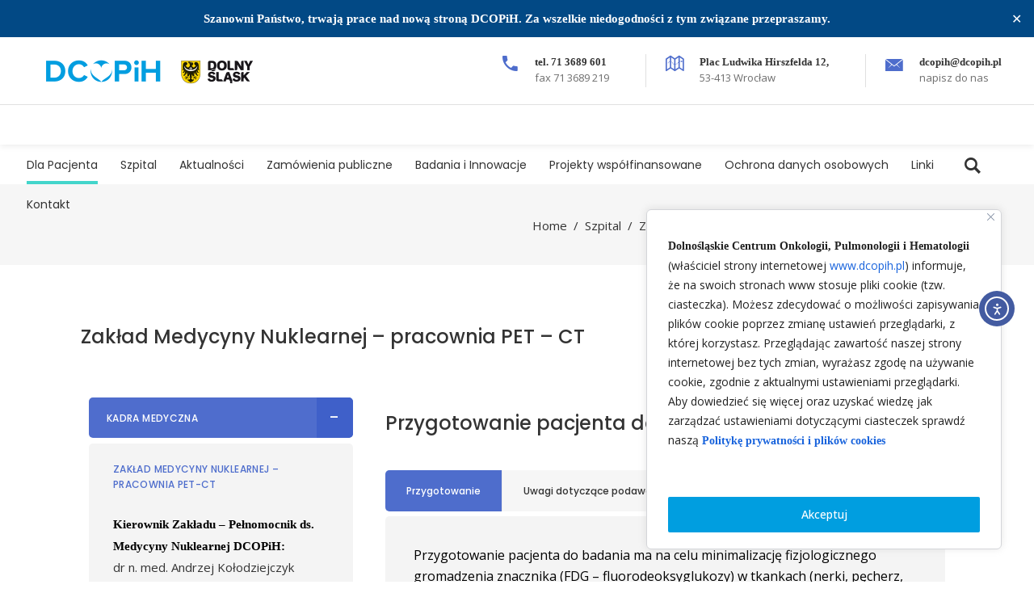

--- FILE ---
content_type: text/html; charset=UTF-8
request_url: https://dcopih.pl/szpital/zaklad-medycyny-nuklearnej-pracownia-pet-ct/
body_size: 35183
content:
<!DOCTYPE html>
<html dir="ltr" lang="pl-PL" prefix="og: https://ogp.me/ns#">
<head>
    
		<meta charset="UTF-8"/>
		<link rel="profile" href="https://gmpg.org/xfn/11"/>
		
					<meta name="viewport" content="width=device-width,initial-scale=1,user-scalable=yes">
		<title>ZAKŁAD MEDYCYNY NUKLEARNEJ – PRACOWNIA PET-CT - Dolnośląskie Centrum Onkologii, Pulmonologii i Hematologii</title>
	<style>img:is([sizes="auto" i], [sizes^="auto," i]) { contain-intrinsic-size: 3000px 1500px }</style>
	
		<!-- All in One SEO 4.8.5 - aioseo.com -->
	<meta name="description" content="Zakład Medycyny Nuklearnej - pracownia PET - CT KADRA MEDYCZNA ZAKŁAD MEDYCYNY NUKLEARNEJ – PRACOWNIA PET-CT Kierownik Zakładu – Pełnomocnik ds. Medycyny Nuklearnej DCOPiH: dr n. med. Andrzej Kołodziejczyk Lekarze - specjaliści medycyny nuklearnej: dr n. med. Adam Macioszek lek. Piotr Piwkowski dr n. med. Ingrid Wenzel-Duszyńska lek. Aleksandra Fedorowicz lek. Paweł Maleika" />
	<meta name="robots" content="max-image-preview:large" />
	<link rel="canonical" href="https://dcopih.pl/szpital/zaklad-medycyny-nuklearnej-pracownia-pet-ct/" />
	<meta name="generator" content="All in One SEO (AIOSEO) 4.8.5" />
		<meta property="og:locale" content="pl_PL" />
		<meta property="og:site_name" content="Dolnośląskie Centrum Onkologii, Pulmonologii i Hematologii - Leczymy Wiedzą i Sercem" />
		<meta property="og:type" content="article" />
		<meta property="og:title" content="ZAKŁAD MEDYCYNY NUKLEARNEJ – PRACOWNIA PET-CT - Dolnośląskie Centrum Onkologii, Pulmonologii i Hematologii" />
		<meta property="og:description" content="Zakład Medycyny Nuklearnej - pracownia PET - CT KADRA MEDYCZNA ZAKŁAD MEDYCYNY NUKLEARNEJ – PRACOWNIA PET-CT Kierownik Zakładu – Pełnomocnik ds. Medycyny Nuklearnej DCOPiH: dr n. med. Andrzej Kołodziejczyk Lekarze - specjaliści medycyny nuklearnej: dr n. med. Adam Macioszek lek. Piotr Piwkowski dr n. med. Ingrid Wenzel-Duszyńska lek. Aleksandra Fedorowicz lek. Paweł Maleika" />
		<meta property="og:url" content="https://dcopih.pl/szpital/zaklad-medycyny-nuklearnej-pracownia-pet-ct/" />
		<meta property="og:image" content="https://dcopih.pl/wp-content/uploads/2024/01/DCOPiH.png" />
		<meta property="og:image:secure_url" content="https://dcopih.pl/wp-content/uploads/2024/01/DCOPiH.png" />
		<meta property="og:image:width" content="3005" />
		<meta property="og:image:height" content="520" />
		<meta property="article:published_time" content="2023-07-26T10:47:21+00:00" />
		<meta property="article:modified_time" content="2026-01-15T12:19:15+00:00" />
		<meta property="article:publisher" content="https://www.facebook.com/DCOPiH" />
		<meta name="twitter:card" content="summary" />
		<meta name="twitter:title" content="ZAKŁAD MEDYCYNY NUKLEARNEJ – PRACOWNIA PET-CT - Dolnośląskie Centrum Onkologii, Pulmonologii i Hematologii" />
		<meta name="twitter:description" content="Zakład Medycyny Nuklearnej - pracownia PET - CT KADRA MEDYCZNA ZAKŁAD MEDYCYNY NUKLEARNEJ – PRACOWNIA PET-CT Kierownik Zakładu – Pełnomocnik ds. Medycyny Nuklearnej DCOPiH: dr n. med. Andrzej Kołodziejczyk Lekarze - specjaliści medycyny nuklearnej: dr n. med. Adam Macioszek lek. Piotr Piwkowski dr n. med. Ingrid Wenzel-Duszyńska lek. Aleksandra Fedorowicz lek. Paweł Maleika" />
		<meta name="twitter:image" content="https://dcopih.pl/wp-content/uploads/2024/01/DCOPiH.png" />
		<script type="application/ld+json" class="aioseo-schema">
			{"@context":"https:\/\/schema.org","@graph":[{"@type":"BreadcrumbList","@id":"https:\/\/dcopih.pl\/szpital\/zaklad-medycyny-nuklearnej-pracownia-pet-ct\/#breadcrumblist","itemListElement":[{"@type":"ListItem","@id":"https:\/\/dcopih.pl#listItem","position":1,"name":"Home","item":"https:\/\/dcopih.pl","nextItem":{"@type":"ListItem","@id":"https:\/\/dcopih.pl\/szpital\/#listItem","name":"Szpital"}},{"@type":"ListItem","@id":"https:\/\/dcopih.pl\/szpital\/#listItem","position":2,"name":"Szpital","item":"https:\/\/dcopih.pl\/szpital\/","nextItem":{"@type":"ListItem","@id":"https:\/\/dcopih.pl\/szpital\/zaklad-medycyny-nuklearnej-pracownia-pet-ct\/#listItem","name":"ZAK\u0141AD MEDYCYNY NUKLEARNEJ \u2013 PRACOWNIA PET-CT"},"previousItem":{"@type":"ListItem","@id":"https:\/\/dcopih.pl#listItem","name":"Home"}},{"@type":"ListItem","@id":"https:\/\/dcopih.pl\/szpital\/zaklad-medycyny-nuklearnej-pracownia-pet-ct\/#listItem","position":3,"name":"ZAK\u0141AD MEDYCYNY NUKLEARNEJ \u2013 PRACOWNIA PET-CT","previousItem":{"@type":"ListItem","@id":"https:\/\/dcopih.pl\/szpital\/#listItem","name":"Szpital"}}]},{"@type":"Organization","@id":"https:\/\/dcopih.pl\/#organization","name":"Dolno\u015bl\u0105skie Centrum Onkologii, Pulmonologii i Hematologii","description":"Leczymy Wiedz\u0105 i Sercem","url":"https:\/\/dcopih.pl\/","telephone":"+48713689601","logo":{"@type":"ImageObject","url":"https:\/\/dcopih.pl\/wp-content\/uploads\/2023\/04\/DCOPiH_zbior_Logo-kompozytowe_kolor-3.png","@id":"https:\/\/dcopih.pl\/szpital\/zaklad-medycyny-nuklearnej-pracownia-pet-ct\/#organizationLogo","width":4511,"height":800},"image":{"@id":"https:\/\/dcopih.pl\/szpital\/zaklad-medycyny-nuklearnej-pracownia-pet-ct\/#organizationLogo"},"sameAs":["https:\/\/www.facebook.com\/DCOPiH"]},{"@type":"WebPage","@id":"https:\/\/dcopih.pl\/szpital\/zaklad-medycyny-nuklearnej-pracownia-pet-ct\/#webpage","url":"https:\/\/dcopih.pl\/szpital\/zaklad-medycyny-nuklearnej-pracownia-pet-ct\/","name":"ZAK\u0141AD MEDYCYNY NUKLEARNEJ \u2013 PRACOWNIA PET-CT - Dolno\u015bl\u0105skie Centrum Onkologii, Pulmonologii i Hematologii","description":"Zak\u0142ad Medycyny Nuklearnej - pracownia PET - CT KADRA MEDYCZNA ZAK\u0141AD MEDYCYNY NUKLEARNEJ \u2013 PRACOWNIA PET-CT Kierownik Zak\u0142adu \u2013 Pe\u0142nomocnik ds. Medycyny Nuklearnej DCOPiH: dr n. med. Andrzej Ko\u0142odziejczyk Lekarze - specjali\u015bci medycyny nuklearnej: dr n. med. Adam Macioszek lek. Piotr Piwkowski dr n. med. Ingrid Wenzel-Duszy\u0144ska lek. Aleksandra Fedorowicz lek. Pawe\u0142 Maleika","inLanguage":"pl-PL","isPartOf":{"@id":"https:\/\/dcopih.pl\/#website"},"breadcrumb":{"@id":"https:\/\/dcopih.pl\/szpital\/zaklad-medycyny-nuklearnej-pracownia-pet-ct\/#breadcrumblist"},"datePublished":"2023-07-26T10:47:21+02:00","dateModified":"2026-01-15T13:19:15+01:00"},{"@type":"WebSite","@id":"https:\/\/dcopih.pl\/#website","url":"https:\/\/dcopih.pl\/","name":"Dolno\u015bl\u0105skie Centrum Onkologii, Pulmonologii i Hematologii","alternateName":"DCOPiH","description":"Leczymy Wiedz\u0105 i Sercem","inLanguage":"pl-PL","publisher":{"@id":"https:\/\/dcopih.pl\/#organization"}}]}
		</script>
		<!-- All in One SEO -->

<link rel='dns-prefetch' href='//cdn.elementor.com' />
<link rel='dns-prefetch' href='//www.googletagmanager.com' />
<link rel='dns-prefetch' href='//fonts.googleapis.com' />
<link rel="alternate" type="application/rss+xml" title="Dolnośląskie Centrum Onkologii, Pulmonologii i Hematologii &raquo; Kanał z wpisami" href="https://dcopih.pl/feed/" />
<link rel="alternate" type="application/rss+xml" title="Dolnośląskie Centrum Onkologii, Pulmonologii i Hematologii &raquo; Kanał z komentarzami" href="https://dcopih.pl/comments/feed/" />
		<!-- This site uses the Google Analytics by MonsterInsights plugin v9.7.0 - Using Analytics tracking - https://www.monsterinsights.com/ -->
							<script src="//www.googletagmanager.com/gtag/js?id=G-3WF8CZ0N1Y"  data-cfasync="false" data-wpfc-render="false" type="text/javascript" async></script>
			<script data-cfasync="false" data-wpfc-render="false" type="text/javascript">
				var mi_version = '9.7.0';
				var mi_track_user = true;
				var mi_no_track_reason = '';
								var MonsterInsightsDefaultLocations = {"page_location":"https:\/\/dcopih.pl\/szpital\/zaklad-medycyny-nuklearnej-pracownia-pet-ct\/"};
								if ( typeof MonsterInsightsPrivacyGuardFilter === 'function' ) {
					var MonsterInsightsLocations = (typeof MonsterInsightsExcludeQuery === 'object') ? MonsterInsightsPrivacyGuardFilter( MonsterInsightsExcludeQuery ) : MonsterInsightsPrivacyGuardFilter( MonsterInsightsDefaultLocations );
				} else {
					var MonsterInsightsLocations = (typeof MonsterInsightsExcludeQuery === 'object') ? MonsterInsightsExcludeQuery : MonsterInsightsDefaultLocations;
				}

								var disableStrs = [
										'ga-disable-G-3WF8CZ0N1Y',
									];

				/* Function to detect opted out users */
				function __gtagTrackerIsOptedOut() {
					for (var index = 0; index < disableStrs.length; index++) {
						if (document.cookie.indexOf(disableStrs[index] + '=true') > -1) {
							return true;
						}
					}

					return false;
				}

				/* Disable tracking if the opt-out cookie exists. */
				if (__gtagTrackerIsOptedOut()) {
					for (var index = 0; index < disableStrs.length; index++) {
						window[disableStrs[index]] = true;
					}
				}

				/* Opt-out function */
				function __gtagTrackerOptout() {
					for (var index = 0; index < disableStrs.length; index++) {
						document.cookie = disableStrs[index] + '=true; expires=Thu, 31 Dec 2099 23:59:59 UTC; path=/';
						window[disableStrs[index]] = true;
					}
				}

				if ('undefined' === typeof gaOptout) {
					function gaOptout() {
						__gtagTrackerOptout();
					}
				}
								window.dataLayer = window.dataLayer || [];

				window.MonsterInsightsDualTracker = {
					helpers: {},
					trackers: {},
				};
				if (mi_track_user) {
					function __gtagDataLayer() {
						dataLayer.push(arguments);
					}

					function __gtagTracker(type, name, parameters) {
						if (!parameters) {
							parameters = {};
						}

						if (parameters.send_to) {
							__gtagDataLayer.apply(null, arguments);
							return;
						}

						if (type === 'event') {
														parameters.send_to = monsterinsights_frontend.v4_id;
							var hookName = name;
							if (typeof parameters['event_category'] !== 'undefined') {
								hookName = parameters['event_category'] + ':' + name;
							}

							if (typeof MonsterInsightsDualTracker.trackers[hookName] !== 'undefined') {
								MonsterInsightsDualTracker.trackers[hookName](parameters);
							} else {
								__gtagDataLayer('event', name, parameters);
							}
							
						} else {
							__gtagDataLayer.apply(null, arguments);
						}
					}

					__gtagTracker('js', new Date());
					__gtagTracker('set', {
						'developer_id.dZGIzZG': true,
											});
					if ( MonsterInsightsLocations.page_location ) {
						__gtagTracker('set', MonsterInsightsLocations);
					}
										__gtagTracker('config', 'G-3WF8CZ0N1Y', {"forceSSL":"true","link_attribution":"true"} );
										window.gtag = __gtagTracker;										(function () {
						/* https://developers.google.com/analytics/devguides/collection/analyticsjs/ */
						/* ga and __gaTracker compatibility shim. */
						var noopfn = function () {
							return null;
						};
						var newtracker = function () {
							return new Tracker();
						};
						var Tracker = function () {
							return null;
						};
						var p = Tracker.prototype;
						p.get = noopfn;
						p.set = noopfn;
						p.send = function () {
							var args = Array.prototype.slice.call(arguments);
							args.unshift('send');
							__gaTracker.apply(null, args);
						};
						var __gaTracker = function () {
							var len = arguments.length;
							if (len === 0) {
								return;
							}
							var f = arguments[len - 1];
							if (typeof f !== 'object' || f === null || typeof f.hitCallback !== 'function') {
								if ('send' === arguments[0]) {
									var hitConverted, hitObject = false, action;
									if ('event' === arguments[1]) {
										if ('undefined' !== typeof arguments[3]) {
											hitObject = {
												'eventAction': arguments[3],
												'eventCategory': arguments[2],
												'eventLabel': arguments[4],
												'value': arguments[5] ? arguments[5] : 1,
											}
										}
									}
									if ('pageview' === arguments[1]) {
										if ('undefined' !== typeof arguments[2]) {
											hitObject = {
												'eventAction': 'page_view',
												'page_path': arguments[2],
											}
										}
									}
									if (typeof arguments[2] === 'object') {
										hitObject = arguments[2];
									}
									if (typeof arguments[5] === 'object') {
										Object.assign(hitObject, arguments[5]);
									}
									if ('undefined' !== typeof arguments[1].hitType) {
										hitObject = arguments[1];
										if ('pageview' === hitObject.hitType) {
											hitObject.eventAction = 'page_view';
										}
									}
									if (hitObject) {
										action = 'timing' === arguments[1].hitType ? 'timing_complete' : hitObject.eventAction;
										hitConverted = mapArgs(hitObject);
										__gtagTracker('event', action, hitConverted);
									}
								}
								return;
							}

							function mapArgs(args) {
								var arg, hit = {};
								var gaMap = {
									'eventCategory': 'event_category',
									'eventAction': 'event_action',
									'eventLabel': 'event_label',
									'eventValue': 'event_value',
									'nonInteraction': 'non_interaction',
									'timingCategory': 'event_category',
									'timingVar': 'name',
									'timingValue': 'value',
									'timingLabel': 'event_label',
									'page': 'page_path',
									'location': 'page_location',
									'title': 'page_title',
									'referrer' : 'page_referrer',
								};
								for (arg in args) {
																		if (!(!args.hasOwnProperty(arg) || !gaMap.hasOwnProperty(arg))) {
										hit[gaMap[arg]] = args[arg];
									} else {
										hit[arg] = args[arg];
									}
								}
								return hit;
							}

							try {
								f.hitCallback();
							} catch (ex) {
							}
						};
						__gaTracker.create = newtracker;
						__gaTracker.getByName = newtracker;
						__gaTracker.getAll = function () {
							return [];
						};
						__gaTracker.remove = noopfn;
						__gaTracker.loaded = true;
						window['__gaTracker'] = __gaTracker;
					})();
									} else {
										console.log("");
					(function () {
						function __gtagTracker() {
							return null;
						}

						window['__gtagTracker'] = __gtagTracker;
						window['gtag'] = __gtagTracker;
					})();
									}
			</script>
			
							<!-- / Google Analytics by MonsterInsights -->
		<script type="text/javascript">
/* <![CDATA[ */
window._wpemojiSettings = {"baseUrl":"https:\/\/s.w.org\/images\/core\/emoji\/16.0.1\/72x72\/","ext":".png","svgUrl":"https:\/\/s.w.org\/images\/core\/emoji\/16.0.1\/svg\/","svgExt":".svg","source":{"concatemoji":"https:\/\/dcopih.pl\/wp-includes\/js\/wp-emoji-release.min.js?ver=6.8.3"}};
/*! This file is auto-generated */
!function(s,n){var o,i,e;function c(e){try{var t={supportTests:e,timestamp:(new Date).valueOf()};sessionStorage.setItem(o,JSON.stringify(t))}catch(e){}}function p(e,t,n){e.clearRect(0,0,e.canvas.width,e.canvas.height),e.fillText(t,0,0);var t=new Uint32Array(e.getImageData(0,0,e.canvas.width,e.canvas.height).data),a=(e.clearRect(0,0,e.canvas.width,e.canvas.height),e.fillText(n,0,0),new Uint32Array(e.getImageData(0,0,e.canvas.width,e.canvas.height).data));return t.every(function(e,t){return e===a[t]})}function u(e,t){e.clearRect(0,0,e.canvas.width,e.canvas.height),e.fillText(t,0,0);for(var n=e.getImageData(16,16,1,1),a=0;a<n.data.length;a++)if(0!==n.data[a])return!1;return!0}function f(e,t,n,a){switch(t){case"flag":return n(e,"\ud83c\udff3\ufe0f\u200d\u26a7\ufe0f","\ud83c\udff3\ufe0f\u200b\u26a7\ufe0f")?!1:!n(e,"\ud83c\udde8\ud83c\uddf6","\ud83c\udde8\u200b\ud83c\uddf6")&&!n(e,"\ud83c\udff4\udb40\udc67\udb40\udc62\udb40\udc65\udb40\udc6e\udb40\udc67\udb40\udc7f","\ud83c\udff4\u200b\udb40\udc67\u200b\udb40\udc62\u200b\udb40\udc65\u200b\udb40\udc6e\u200b\udb40\udc67\u200b\udb40\udc7f");case"emoji":return!a(e,"\ud83e\udedf")}return!1}function g(e,t,n,a){var r="undefined"!=typeof WorkerGlobalScope&&self instanceof WorkerGlobalScope?new OffscreenCanvas(300,150):s.createElement("canvas"),o=r.getContext("2d",{willReadFrequently:!0}),i=(o.textBaseline="top",o.font="600 32px Arial",{});return e.forEach(function(e){i[e]=t(o,e,n,a)}),i}function t(e){var t=s.createElement("script");t.src=e,t.defer=!0,s.head.appendChild(t)}"undefined"!=typeof Promise&&(o="wpEmojiSettingsSupports",i=["flag","emoji"],n.supports={everything:!0,everythingExceptFlag:!0},e=new Promise(function(e){s.addEventListener("DOMContentLoaded",e,{once:!0})}),new Promise(function(t){var n=function(){try{var e=JSON.parse(sessionStorage.getItem(o));if("object"==typeof e&&"number"==typeof e.timestamp&&(new Date).valueOf()<e.timestamp+604800&&"object"==typeof e.supportTests)return e.supportTests}catch(e){}return null}();if(!n){if("undefined"!=typeof Worker&&"undefined"!=typeof OffscreenCanvas&&"undefined"!=typeof URL&&URL.createObjectURL&&"undefined"!=typeof Blob)try{var e="postMessage("+g.toString()+"("+[JSON.stringify(i),f.toString(),p.toString(),u.toString()].join(",")+"));",a=new Blob([e],{type:"text/javascript"}),r=new Worker(URL.createObjectURL(a),{name:"wpTestEmojiSupports"});return void(r.onmessage=function(e){c(n=e.data),r.terminate(),t(n)})}catch(e){}c(n=g(i,f,p,u))}t(n)}).then(function(e){for(var t in e)n.supports[t]=e[t],n.supports.everything=n.supports.everything&&n.supports[t],"flag"!==t&&(n.supports.everythingExceptFlag=n.supports.everythingExceptFlag&&n.supports[t]);n.supports.everythingExceptFlag=n.supports.everythingExceptFlag&&!n.supports.flag,n.DOMReady=!1,n.readyCallback=function(){n.DOMReady=!0}}).then(function(){return e}).then(function(){var e;n.supports.everything||(n.readyCallback(),(e=n.source||{}).concatemoji?t(e.concatemoji):e.wpemoji&&e.twemoji&&(t(e.twemoji),t(e.wpemoji)))}))}((window,document),window._wpemojiSettings);
/* ]]> */
</script>

<style id='wp-emoji-styles-inline-css' type='text/css'>

	img.wp-smiley, img.emoji {
		display: inline !important;
		border: none !important;
		box-shadow: none !important;
		height: 1em !important;
		width: 1em !important;
		margin: 0 0.07em !important;
		vertical-align: -0.1em !important;
		background: none !important;
		padding: 0 !important;
	}
</style>
<style id='classic-theme-styles-inline-css' type='text/css'>
/*! This file is auto-generated */
.wp-block-button__link{color:#fff;background-color:#32373c;border-radius:9999px;box-shadow:none;text-decoration:none;padding:calc(.667em + 2px) calc(1.333em + 2px);font-size:1.125em}.wp-block-file__button{background:#32373c;color:#fff;text-decoration:none}
</style>
<style id='global-styles-inline-css' type='text/css'>
:root{--wp--preset--aspect-ratio--square: 1;--wp--preset--aspect-ratio--4-3: 4/3;--wp--preset--aspect-ratio--3-4: 3/4;--wp--preset--aspect-ratio--3-2: 3/2;--wp--preset--aspect-ratio--2-3: 2/3;--wp--preset--aspect-ratio--16-9: 16/9;--wp--preset--aspect-ratio--9-16: 9/16;--wp--preset--color--black: #000000;--wp--preset--color--cyan-bluish-gray: #abb8c3;--wp--preset--color--white: #ffffff;--wp--preset--color--pale-pink: #f78da7;--wp--preset--color--vivid-red: #cf2e2e;--wp--preset--color--luminous-vivid-orange: #ff6900;--wp--preset--color--luminous-vivid-amber: #fcb900;--wp--preset--color--light-green-cyan: #7bdcb5;--wp--preset--color--vivid-green-cyan: #00d084;--wp--preset--color--pale-cyan-blue: #8ed1fc;--wp--preset--color--vivid-cyan-blue: #0693e3;--wp--preset--color--vivid-purple: #9b51e0;--wp--preset--gradient--vivid-cyan-blue-to-vivid-purple: linear-gradient(135deg,rgba(6,147,227,1) 0%,rgb(155,81,224) 100%);--wp--preset--gradient--light-green-cyan-to-vivid-green-cyan: linear-gradient(135deg,rgb(122,220,180) 0%,rgb(0,208,130) 100%);--wp--preset--gradient--luminous-vivid-amber-to-luminous-vivid-orange: linear-gradient(135deg,rgba(252,185,0,1) 0%,rgba(255,105,0,1) 100%);--wp--preset--gradient--luminous-vivid-orange-to-vivid-red: linear-gradient(135deg,rgba(255,105,0,1) 0%,rgb(207,46,46) 100%);--wp--preset--gradient--very-light-gray-to-cyan-bluish-gray: linear-gradient(135deg,rgb(238,238,238) 0%,rgb(169,184,195) 100%);--wp--preset--gradient--cool-to-warm-spectrum: linear-gradient(135deg,rgb(74,234,220) 0%,rgb(151,120,209) 20%,rgb(207,42,186) 40%,rgb(238,44,130) 60%,rgb(251,105,98) 80%,rgb(254,248,76) 100%);--wp--preset--gradient--blush-light-purple: linear-gradient(135deg,rgb(255,206,236) 0%,rgb(152,150,240) 100%);--wp--preset--gradient--blush-bordeaux: linear-gradient(135deg,rgb(254,205,165) 0%,rgb(254,45,45) 50%,rgb(107,0,62) 100%);--wp--preset--gradient--luminous-dusk: linear-gradient(135deg,rgb(255,203,112) 0%,rgb(199,81,192) 50%,rgb(65,88,208) 100%);--wp--preset--gradient--pale-ocean: linear-gradient(135deg,rgb(255,245,203) 0%,rgb(182,227,212) 50%,rgb(51,167,181) 100%);--wp--preset--gradient--electric-grass: linear-gradient(135deg,rgb(202,248,128) 0%,rgb(113,206,126) 100%);--wp--preset--gradient--midnight: linear-gradient(135deg,rgb(2,3,129) 0%,rgb(40,116,252) 100%);--wp--preset--font-size--small: 13px;--wp--preset--font-size--medium: 20px;--wp--preset--font-size--large: 36px;--wp--preset--font-size--x-large: 42px;--wp--preset--spacing--20: 0.44rem;--wp--preset--spacing--30: 0.67rem;--wp--preset--spacing--40: 1rem;--wp--preset--spacing--50: 1.5rem;--wp--preset--spacing--60: 2.25rem;--wp--preset--spacing--70: 3.38rem;--wp--preset--spacing--80: 5.06rem;--wp--preset--shadow--natural: 6px 6px 9px rgba(0, 0, 0, 0.2);--wp--preset--shadow--deep: 12px 12px 50px rgba(0, 0, 0, 0.4);--wp--preset--shadow--sharp: 6px 6px 0px rgba(0, 0, 0, 0.2);--wp--preset--shadow--outlined: 6px 6px 0px -3px rgba(255, 255, 255, 1), 6px 6px rgba(0, 0, 0, 1);--wp--preset--shadow--crisp: 6px 6px 0px rgba(0, 0, 0, 1);}:where(.is-layout-flex){gap: 0.5em;}:where(.is-layout-grid){gap: 0.5em;}body .is-layout-flex{display: flex;}.is-layout-flex{flex-wrap: wrap;align-items: center;}.is-layout-flex > :is(*, div){margin: 0;}body .is-layout-grid{display: grid;}.is-layout-grid > :is(*, div){margin: 0;}:where(.wp-block-columns.is-layout-flex){gap: 2em;}:where(.wp-block-columns.is-layout-grid){gap: 2em;}:where(.wp-block-post-template.is-layout-flex){gap: 1.25em;}:where(.wp-block-post-template.is-layout-grid){gap: 1.25em;}.has-black-color{color: var(--wp--preset--color--black) !important;}.has-cyan-bluish-gray-color{color: var(--wp--preset--color--cyan-bluish-gray) !important;}.has-white-color{color: var(--wp--preset--color--white) !important;}.has-pale-pink-color{color: var(--wp--preset--color--pale-pink) !important;}.has-vivid-red-color{color: var(--wp--preset--color--vivid-red) !important;}.has-luminous-vivid-orange-color{color: var(--wp--preset--color--luminous-vivid-orange) !important;}.has-luminous-vivid-amber-color{color: var(--wp--preset--color--luminous-vivid-amber) !important;}.has-light-green-cyan-color{color: var(--wp--preset--color--light-green-cyan) !important;}.has-vivid-green-cyan-color{color: var(--wp--preset--color--vivid-green-cyan) !important;}.has-pale-cyan-blue-color{color: var(--wp--preset--color--pale-cyan-blue) !important;}.has-vivid-cyan-blue-color{color: var(--wp--preset--color--vivid-cyan-blue) !important;}.has-vivid-purple-color{color: var(--wp--preset--color--vivid-purple) !important;}.has-black-background-color{background-color: var(--wp--preset--color--black) !important;}.has-cyan-bluish-gray-background-color{background-color: var(--wp--preset--color--cyan-bluish-gray) !important;}.has-white-background-color{background-color: var(--wp--preset--color--white) !important;}.has-pale-pink-background-color{background-color: var(--wp--preset--color--pale-pink) !important;}.has-vivid-red-background-color{background-color: var(--wp--preset--color--vivid-red) !important;}.has-luminous-vivid-orange-background-color{background-color: var(--wp--preset--color--luminous-vivid-orange) !important;}.has-luminous-vivid-amber-background-color{background-color: var(--wp--preset--color--luminous-vivid-amber) !important;}.has-light-green-cyan-background-color{background-color: var(--wp--preset--color--light-green-cyan) !important;}.has-vivid-green-cyan-background-color{background-color: var(--wp--preset--color--vivid-green-cyan) !important;}.has-pale-cyan-blue-background-color{background-color: var(--wp--preset--color--pale-cyan-blue) !important;}.has-vivid-cyan-blue-background-color{background-color: var(--wp--preset--color--vivid-cyan-blue) !important;}.has-vivid-purple-background-color{background-color: var(--wp--preset--color--vivid-purple) !important;}.has-black-border-color{border-color: var(--wp--preset--color--black) !important;}.has-cyan-bluish-gray-border-color{border-color: var(--wp--preset--color--cyan-bluish-gray) !important;}.has-white-border-color{border-color: var(--wp--preset--color--white) !important;}.has-pale-pink-border-color{border-color: var(--wp--preset--color--pale-pink) !important;}.has-vivid-red-border-color{border-color: var(--wp--preset--color--vivid-red) !important;}.has-luminous-vivid-orange-border-color{border-color: var(--wp--preset--color--luminous-vivid-orange) !important;}.has-luminous-vivid-amber-border-color{border-color: var(--wp--preset--color--luminous-vivid-amber) !important;}.has-light-green-cyan-border-color{border-color: var(--wp--preset--color--light-green-cyan) !important;}.has-vivid-green-cyan-border-color{border-color: var(--wp--preset--color--vivid-green-cyan) !important;}.has-pale-cyan-blue-border-color{border-color: var(--wp--preset--color--pale-cyan-blue) !important;}.has-vivid-cyan-blue-border-color{border-color: var(--wp--preset--color--vivid-cyan-blue) !important;}.has-vivid-purple-border-color{border-color: var(--wp--preset--color--vivid-purple) !important;}.has-vivid-cyan-blue-to-vivid-purple-gradient-background{background: var(--wp--preset--gradient--vivid-cyan-blue-to-vivid-purple) !important;}.has-light-green-cyan-to-vivid-green-cyan-gradient-background{background: var(--wp--preset--gradient--light-green-cyan-to-vivid-green-cyan) !important;}.has-luminous-vivid-amber-to-luminous-vivid-orange-gradient-background{background: var(--wp--preset--gradient--luminous-vivid-amber-to-luminous-vivid-orange) !important;}.has-luminous-vivid-orange-to-vivid-red-gradient-background{background: var(--wp--preset--gradient--luminous-vivid-orange-to-vivid-red) !important;}.has-very-light-gray-to-cyan-bluish-gray-gradient-background{background: var(--wp--preset--gradient--very-light-gray-to-cyan-bluish-gray) !important;}.has-cool-to-warm-spectrum-gradient-background{background: var(--wp--preset--gradient--cool-to-warm-spectrum) !important;}.has-blush-light-purple-gradient-background{background: var(--wp--preset--gradient--blush-light-purple) !important;}.has-blush-bordeaux-gradient-background{background: var(--wp--preset--gradient--blush-bordeaux) !important;}.has-luminous-dusk-gradient-background{background: var(--wp--preset--gradient--luminous-dusk) !important;}.has-pale-ocean-gradient-background{background: var(--wp--preset--gradient--pale-ocean) !important;}.has-electric-grass-gradient-background{background: var(--wp--preset--gradient--electric-grass) !important;}.has-midnight-gradient-background{background: var(--wp--preset--gradient--midnight) !important;}.has-small-font-size{font-size: var(--wp--preset--font-size--small) !important;}.has-medium-font-size{font-size: var(--wp--preset--font-size--medium) !important;}.has-large-font-size{font-size: var(--wp--preset--font-size--large) !important;}.has-x-large-font-size{font-size: var(--wp--preset--font-size--x-large) !important;}
:where(.wp-block-post-template.is-layout-flex){gap: 1.25em;}:where(.wp-block-post-template.is-layout-grid){gap: 1.25em;}
:where(.wp-block-columns.is-layout-flex){gap: 2em;}:where(.wp-block-columns.is-layout-grid){gap: 2em;}
:root :where(.wp-block-pullquote){font-size: 1.5em;line-height: 1.6;}
</style>
<link rel='stylesheet' id='pb_animate-css' href='https://dcopih.pl/wp-content/plugins/ays-popup-box/public/css/animate.css?ver=6.1.1' type='text/css' media='all' />
<link rel='stylesheet' id='contact-form-7-css' href='https://dcopih.pl/wp-content/plugins/contact-form-7/includes/css/styles.css?ver=6.1.4' type='text/css' media='all' />
<link rel='stylesheet' id='select2-css' href='https://dcopih.pl/wp-content/themes/mediclinic/framework/admin/assets/css/select2.min.css?ver=6.8.3' type='text/css' media='all' />
<link rel='stylesheet' id='mkdf-core-dashboard-style-css' href='https://dcopih.pl/wp-content/plugins/mkdf-core/core-dashboard/assets/css/core-dashboard.min.css?ver=6.8.3' type='text/css' media='all' />
<link rel='stylesheet' id='simple-banner-style-css' href='https://dcopih.pl/wp-content/plugins/simple-banner/simple-banner.css?ver=3.2.0' type='text/css' media='all' />
<link rel='stylesheet' id='ea11y-widget-fonts-css' href='https://dcopih.pl/wp-content/plugins/pojo-accessibility/assets/build/fonts.css?ver=3.9.1' type='text/css' media='all' />
<link rel='stylesheet' id='ea11y-skip-link-css' href='https://dcopih.pl/wp-content/plugins/pojo-accessibility/assets/build/skip-link.css?ver=3.9.1' type='text/css' media='all' />
<link rel='stylesheet' id='qi-addons-for-elementor-grid-style-css' href='https://dcopih.pl/wp-content/plugins/qi-addons-for-elementor/assets/css/grid.min.css?ver=1.9.3' type='text/css' media='all' />
<link rel='stylesheet' id='qi-addons-for-elementor-helper-parts-style-css' href='https://dcopih.pl/wp-content/plugins/qi-addons-for-elementor/assets/css/helper-parts.min.css?ver=1.9.3' type='text/css' media='all' />
<link rel='stylesheet' id='qi-addons-for-elementor-style-css' href='https://dcopih.pl/wp-content/plugins/qi-addons-for-elementor/assets/css/main.min.css?ver=1.9.3' type='text/css' media='all' />
<link rel='stylesheet' id='mediclinic-mikado-default-style-css' href='https://dcopih.pl/wp-content/themes/mediclinic/style.css?ver=6.8.3' type='text/css' media='all' />
<link rel='stylesheet' id='mediclinic-mikado-modules-css' href='https://dcopih.pl/wp-content/themes/mediclinic/assets/css/modules.min.css?ver=6.8.3' type='text/css' media='all' />
<style id='mediclinic-mikado-modules-inline-css' type='text/css'>
/* generated in /wp-content/themes/mediclinic/framework/admin/options/general/map.php mediclinic_mikado_page_general_style function */
.page-id-16575.mkdf-boxed .mkdf-wrapper { background-attachment: fixed;}


</style>
<link rel='stylesheet' id='mkdf-font_awesome-css' href='https://dcopih.pl/wp-content/themes/mediclinic/assets/css/font-awesome/css/font-awesome.min.css?ver=6.8.3' type='text/css' media='all' />
<link rel='stylesheet' id='mkdf-font_elegant-css' href='https://dcopih.pl/wp-content/themes/mediclinic/assets/css/elegant-icons/style.min.css?ver=6.8.3' type='text/css' media='all' />
<link rel='stylesheet' id='mkdf-ion_icons-css' href='https://dcopih.pl/wp-content/themes/mediclinic/assets/css/ion-icons/css/ionicons.min.css?ver=6.8.3' type='text/css' media='all' />
<link rel='stylesheet' id='mkdf-linea_icons-css' href='https://dcopih.pl/wp-content/themes/mediclinic/assets/css/linea-icons/style.css?ver=6.8.3' type='text/css' media='all' />
<link rel='stylesheet' id='mkdf-simple_line_icons-css' href='https://dcopih.pl/wp-content/themes/mediclinic/assets/css/simple-line-icons/simple-line-icons.css?ver=6.8.3' type='text/css' media='all' />
<link rel='stylesheet' id='mediaelement-css' href='https://dcopih.pl/wp-includes/js/mediaelement/mediaelementplayer-legacy.min.css?ver=4.2.17' type='text/css' media='all' />
<link rel='stylesheet' id='wp-mediaelement-css' href='https://dcopih.pl/wp-includes/js/mediaelement/wp-mediaelement.min.css?ver=6.8.3' type='text/css' media='all' />
<link rel='stylesheet' id='mediclinic-mikado-style-dynamic-css' href='https://dcopih.pl/wp-content/themes/mediclinic/assets/css/style_dynamic_ms_id_1.css?ver=1745524807' type='text/css' media='all' />
<link rel='stylesheet' id='mediclinic-mikado-modules-responsive-css' href='https://dcopih.pl/wp-content/themes/mediclinic/assets/css/modules-responsive.min.css?ver=6.8.3' type='text/css' media='all' />
<link rel='stylesheet' id='mediclinic-mikado-style-dynamic-responsive-css' href='https://dcopih.pl/wp-content/themes/mediclinic/assets/css/style_dynamic_responsive_ms_id_1.css?ver=1745524807' type='text/css' media='all' />
<link rel='stylesheet' id='mediclinic-mikado-google-fonts-css' href='https://fonts.googleapis.com/css?family=Poppins%3A300%2C400%2C500%7COpen+Sans%3A300%2C400%2C500%7COpen+Sans%3A300%2C400%2C500&#038;subset=latin-ext&#038;ver=1.0.0' type='text/css' media='all' />
<link rel='stylesheet' id='swiper-css' href='https://dcopih.pl/wp-content/plugins/qi-addons-for-elementor/assets/plugins/swiper/8.4.5/swiper.min.css?ver=8.4.5' type='text/css' media='all' />
<link rel='stylesheet' id='elementor-icons-css' href='https://dcopih.pl/wp-content/plugins/elementor/assets/lib/eicons/css/elementor-icons.min.css?ver=5.45.0' type='text/css' media='all' />
<link rel='stylesheet' id='elementor-frontend-css' href='https://dcopih.pl/wp-content/plugins/elementor/assets/css/frontend.min.css?ver=3.34.1' type='text/css' media='all' />
<style id='elementor-frontend-inline-css' type='text/css'>
.elementor-kit-1856{--e-global-color-primary:#6EC1E4;--e-global-color-secondary:#54595F;--e-global-color-text:#7A7A7A;--e-global-color-accent:#61CE70;--e-global-typography-primary-font-family:"Roboto";--e-global-typography-primary-font-weight:600;--e-global-typography-secondary-font-family:"Roboto Slab";--e-global-typography-secondary-font-weight:400;--e-global-typography-text-font-family:"Roboto";--e-global-typography-text-font-weight:400;--e-global-typography-accent-font-family:"Roboto";--e-global-typography-accent-font-weight:500;}.elementor-section.elementor-section-boxed > .elementor-container{max-width:1140px;}.e-con{--container-max-width:1140px;}.elementor-widget:not(:last-child){margin-block-end:20px;}.elementor-element{--widgets-spacing:20px 20px;--widgets-spacing-row:20px;--widgets-spacing-column:20px;}{}h1.entry-title{display:var(--page-title-display);}@media(max-width:1024px){.elementor-section.elementor-section-boxed > .elementor-container{max-width:1024px;}.e-con{--container-max-width:1024px;}}@media(max-width:767px){.elementor-section.elementor-section-boxed > .elementor-container{max-width:767px;}.e-con{--container-max-width:767px;}}
.elementor-16575 .elementor-element.elementor-element-bd538a1{font-family:"Open Sans", Sans-serif;font-weight:400;color:#000000;}.elementor-16575 .elementor-element.elementor-element-046e9ba{font-family:"Open Sans", Sans-serif;font-weight:400;color:#000000;}.elementor-16575 .elementor-element.elementor-element-f90a6d6{--spacer-size:50px;}
</style>
<link rel='stylesheet' id='widget-spacer-css' href='https://dcopih.pl/wp-content/plugins/elementor/assets/css/widget-spacer.min.css?ver=3.34.1' type='text/css' media='all' />
<link rel='stylesheet' id='elementor-gf-local-roboto-css' href='https://dcopih.pl/wp-content/uploads/elementor/google-fonts/css/roboto.css?ver=1742242764' type='text/css' media='all' />
<link rel='stylesheet' id='elementor-gf-local-robotoslab-css' href='https://dcopih.pl/wp-content/uploads/elementor/google-fonts/css/robotoslab.css?ver=1742242777' type='text/css' media='all' />
<link rel='stylesheet' id='elementor-gf-local-opensans-css' href='https://dcopih.pl/wp-content/uploads/elementor/google-fonts/css/opensans.css?ver=1742286225' type='text/css' media='all' />
<script type="text/javascript" id="cookie-law-info-js-extra">
/* <![CDATA[ */
var _ckyConfig = {"_ipData":[],"_assetsURL":"https:\/\/dcopih.pl\/wp-content\/plugins\/cookie-law-info\/lite\/frontend\/images\/","_publicURL":"https:\/\/dcopih.pl","_expiry":"365","_categories":[{"name":"Necessary","slug":"necessary","isNecessary":true,"ccpaDoNotSell":true,"cookies":[],"active":true,"defaultConsent":{"gdpr":true,"ccpa":true}},{"name":"Functional","slug":"functional","isNecessary":false,"ccpaDoNotSell":true,"cookies":[],"active":true,"defaultConsent":{"gdpr":false,"ccpa":false}},{"name":"Analytics","slug":"analytics","isNecessary":false,"ccpaDoNotSell":true,"cookies":[],"active":true,"defaultConsent":{"gdpr":false,"ccpa":false}},{"name":"Performance","slug":"performance","isNecessary":false,"ccpaDoNotSell":true,"cookies":[],"active":true,"defaultConsent":{"gdpr":false,"ccpa":false}},{"name":"Advertisement","slug":"advertisement","isNecessary":false,"ccpaDoNotSell":true,"cookies":[],"active":true,"defaultConsent":{"gdpr":false,"ccpa":false}}],"_activeLaw":"gdpr","_rootDomain":"","_block":"1","_showBanner":"1","_bannerConfig":{"settings":{"type":"box","preferenceCenterType":"popup","position":"bottom-right","applicableLaw":"gdpr"},"behaviours":{"reloadBannerOnAccept":false,"loadAnalyticsByDefault":false,"animations":{"onLoad":"animate","onHide":"sticky"}},"config":{"revisitConsent":{"status":false,"tag":"revisit-consent","position":"bottom-left","meta":{"url":"#"},"styles":{"background-color":"#0056A7"},"elements":{"title":{"type":"text","tag":"revisit-consent-title","status":true,"styles":{"color":"#0056a7"}}}},"preferenceCenter":{"toggle":{"status":true,"tag":"detail-category-toggle","type":"toggle","states":{"active":{"styles":{"background-color":"#1863DC"}},"inactive":{"styles":{"background-color":"#D0D5D2"}}}}},"categoryPreview":{"status":false,"toggle":{"status":true,"tag":"detail-category-preview-toggle","type":"toggle","states":{"active":{"styles":{"background-color":"#1863DC"}},"inactive":{"styles":{"background-color":"#D0D5D2"}}}}},"videoPlaceholder":{"status":true,"styles":{"background-color":"#000000","border-color":"#000000","color":"#ffffff"}},"readMore":{"status":false,"tag":"readmore-button","type":"link","meta":{"noFollow":true,"newTab":true},"styles":{"color":"#1863DC","background-color":"transparent","border-color":"transparent"}},"showMore":{"status":true,"tag":"show-desc-button","type":"button","styles":{"color":"#1863DC"}},"showLess":{"status":true,"tag":"hide-desc-button","type":"button","styles":{"color":"#1863DC"}},"alwaysActive":{"status":true,"tag":"always-active","styles":{"color":"#008000"}},"manualLinks":{"status":true,"tag":"manual-links","type":"link","styles":{"color":"#1863DC"}},"auditTable":{"status":false},"optOption":{"status":true,"toggle":{"status":true,"tag":"optout-option-toggle","type":"toggle","states":{"active":{"styles":{"background-color":"#1863dc"}},"inactive":{"styles":{"background-color":"#FFFFFF"}}}}}}},"_version":"3.3.9.1","_logConsent":"1","_tags":[{"tag":"accept-button","styles":{"color":"#FFFFFF","background-color":"#009EE0","border-color":"#009EE0"}},{"tag":"reject-button","styles":{"color":"#1863DC","background-color":"transparent","border-color":"#009EE0"}},{"tag":"settings-button","styles":{"color":"#1863DC","background-color":"transparent","border-color":"#1863DC"}},{"tag":"readmore-button","styles":{"color":"#1863DC","background-color":"transparent","border-color":"transparent"}},{"tag":"donotsell-button","styles":{"color":"#1863DC","background-color":"transparent","border-color":"transparent"}},{"tag":"show-desc-button","styles":{"color":"#1863DC"}},{"tag":"hide-desc-button","styles":{"color":"#1863DC"}},{"tag":"cky-always-active","styles":[]},{"tag":"cky-link","styles":[]},{"tag":"accept-button","styles":{"color":"#FFFFFF","background-color":"#009EE0","border-color":"#009EE0"}},{"tag":"revisit-consent","styles":{"background-color":"#0056A7"}}],"_shortCodes":[{"key":"cky_readmore","content":"<a href=\"#\" class=\"cky-policy\" aria-label=\"Cookie Policy\" target=\"_blank\" rel=\"noopener\" data-cky-tag=\"readmore-button\">Cookie Policy<\/a>","tag":"readmore-button","status":false,"attributes":{"rel":"nofollow","target":"_blank"}},{"key":"cky_show_desc","content":"<button class=\"cky-show-desc-btn\" data-cky-tag=\"show-desc-button\" aria-label=\"Show more\">Show more<\/button>","tag":"show-desc-button","status":true,"attributes":[]},{"key":"cky_hide_desc","content":"<button class=\"cky-show-desc-btn\" data-cky-tag=\"hide-desc-button\" aria-label=\"Show less\">Show less<\/button>","tag":"hide-desc-button","status":true,"attributes":[]},{"key":"cky_optout_show_desc","content":"[cky_optout_show_desc]","tag":"optout-show-desc-button","status":true,"attributes":[]},{"key":"cky_optout_hide_desc","content":"[cky_optout_hide_desc]","tag":"optout-hide-desc-button","status":true,"attributes":[]},{"key":"cky_category_toggle_label","content":"[cky_{{status}}_category_label] [cky_preference_{{category_slug}}_title]","tag":"","status":true,"attributes":[]},{"key":"cky_enable_category_label","content":"Enable","tag":"","status":true,"attributes":[]},{"key":"cky_disable_category_label","content":"Disable","tag":"","status":true,"attributes":[]},{"key":"cky_video_placeholder","content":"<div class=\"video-placeholder-normal\" data-cky-tag=\"video-placeholder\" id=\"[UNIQUEID]\"><p class=\"video-placeholder-text-normal\" data-cky-tag=\"placeholder-title\">Please accept cookies to access this content<\/p><\/div>","tag":"","status":true,"attributes":[]},{"key":"cky_enable_optout_label","content":"Enable","tag":"","status":true,"attributes":[]},{"key":"cky_disable_optout_label","content":"Disable","tag":"","status":true,"attributes":[]},{"key":"cky_optout_toggle_label","content":"[cky_{{status}}_optout_label] [cky_optout_option_title]","tag":"","status":true,"attributes":[]},{"key":"cky_optout_option_title","content":"Do Not Sell or Share My Personal Information","tag":"","status":true,"attributes":[]},{"key":"cky_optout_close_label","content":"Close","tag":"","status":true,"attributes":[]},{"key":"cky_preference_close_label","content":"Close","tag":"","status":true,"attributes":[]}],"_rtl":"","_language":"en","_providersToBlock":[]};
var _ckyStyles = {"css":".cky-overlay{background: #000000; opacity: 0.4; position: fixed; top: 0; left: 0; width: 100%; height: 100%; z-index: 99999999;}.cky-hide{display: none;}.cky-btn-revisit-wrapper{display: flex; align-items: center; justify-content: center; background: #0056a7; width: 45px; height: 45px; border-radius: 50%; position: fixed; z-index: 999999; cursor: pointer;}.cky-revisit-bottom-left{bottom: 15px; left: 15px;}.cky-revisit-bottom-right{bottom: 15px; right: 15px;}.cky-btn-revisit-wrapper .cky-btn-revisit{display: flex; align-items: center; justify-content: center; background: none; border: none; cursor: pointer; position: relative; margin: 0; padding: 0;}.cky-btn-revisit-wrapper .cky-btn-revisit img{max-width: fit-content; margin: 0; height: 30px; width: 30px;}.cky-revisit-bottom-left:hover::before{content: attr(data-tooltip); position: absolute; background: #4e4b66; color: #ffffff; left: calc(100% + 7px); font-size: 12px; line-height: 16px; width: max-content; padding: 4px 8px; border-radius: 4px;}.cky-revisit-bottom-left:hover::after{position: absolute; content: \"\"; border: 5px solid transparent; left: calc(100% + 2px); border-left-width: 0; border-right-color: #4e4b66;}.cky-revisit-bottom-right:hover::before{content: attr(data-tooltip); position: absolute; background: #4e4b66; color: #ffffff; right: calc(100% + 7px); font-size: 12px; line-height: 16px; width: max-content; padding: 4px 8px; border-radius: 4px;}.cky-revisit-bottom-right:hover::after{position: absolute; content: \"\"; border: 5px solid transparent; right: calc(100% + 2px); border-right-width: 0; border-left-color: #4e4b66;}.cky-revisit-hide{display: none;}.cky-consent-container{position: fixed; width: 440px; box-sizing: border-box; z-index: 9999999; border-radius: 6px;}.cky-consent-container .cky-consent-bar{background: #ffffff; border: 1px solid; padding: 20px 26px; box-shadow: 0 -1px 10px 0 #acabab4d; border-radius: 6px;}.cky-box-bottom-left{bottom: 40px; left: 40px;}.cky-box-bottom-right{bottom: 40px; right: 40px;}.cky-box-top-left{top: 40px; left: 40px;}.cky-box-top-right{top: 40px; right: 40px;}.cky-custom-brand-logo-wrapper .cky-custom-brand-logo{width: 100px; height: auto; margin: 0 0 12px 0;}.cky-notice .cky-title{color: #212121; font-weight: 700; font-size: 18px; line-height: 24px; margin: 0 0 12px 0;}.cky-notice-des *,.cky-preference-content-wrapper *,.cky-accordion-header-des *,.cky-gpc-wrapper .cky-gpc-desc *{font-size: 14px;}.cky-notice-des{color: #212121; font-size: 14px; line-height: 24px; font-weight: 400;}.cky-notice-des img{height: 25px; width: 25px;}.cky-consent-bar .cky-notice-des p,.cky-gpc-wrapper .cky-gpc-desc p,.cky-preference-body-wrapper .cky-preference-content-wrapper p,.cky-accordion-header-wrapper .cky-accordion-header-des p,.cky-cookie-des-table li div:last-child p{color: inherit; margin-top: 0; overflow-wrap: break-word;}.cky-notice-des P:last-child,.cky-preference-content-wrapper p:last-child,.cky-cookie-des-table li div:last-child p:last-child,.cky-gpc-wrapper .cky-gpc-desc p:last-child{margin-bottom: 0;}.cky-notice-des a.cky-policy,.cky-notice-des button.cky-policy{font-size: 14px; color: #1863dc; white-space: nowrap; cursor: pointer; background: transparent; border: 1px solid; text-decoration: underline;}.cky-notice-des button.cky-policy{padding: 0;}.cky-notice-des a.cky-policy:focus-visible,.cky-notice-des button.cky-policy:focus-visible,.cky-preference-content-wrapper .cky-show-desc-btn:focus-visible,.cky-accordion-header .cky-accordion-btn:focus-visible,.cky-preference-header .cky-btn-close:focus-visible,.cky-switch input[type=\"checkbox\"]:focus-visible,.cky-footer-wrapper a:focus-visible,.cky-btn:focus-visible{outline: 2px solid #1863dc; outline-offset: 2px;}.cky-btn:focus:not(:focus-visible),.cky-accordion-header .cky-accordion-btn:focus:not(:focus-visible),.cky-preference-content-wrapper .cky-show-desc-btn:focus:not(:focus-visible),.cky-btn-revisit-wrapper .cky-btn-revisit:focus:not(:focus-visible),.cky-preference-header .cky-btn-close:focus:not(:focus-visible),.cky-consent-bar .cky-banner-btn-close:focus:not(:focus-visible){outline: 0;}button.cky-show-desc-btn:not(:hover):not(:active){color: #1863dc; background: transparent;}button.cky-accordion-btn:not(:hover):not(:active),button.cky-banner-btn-close:not(:hover):not(:active),button.cky-btn-revisit:not(:hover):not(:active),button.cky-btn-close:not(:hover):not(:active){background: transparent;}.cky-consent-bar button:hover,.cky-modal.cky-modal-open button:hover,.cky-consent-bar button:focus,.cky-modal.cky-modal-open button:focus{text-decoration: none;}.cky-notice-btn-wrapper{display: flex; justify-content: flex-start; align-items: center; flex-wrap: wrap; margin-top: 16px;}.cky-notice-btn-wrapper .cky-btn{text-shadow: none; box-shadow: none;}.cky-btn{flex: auto; max-width: 100%; font-size: 14px; font-family: inherit; line-height: 24px; padding: 8px; font-weight: 500; margin: 0 8px 0 0; border-radius: 2px; cursor: pointer; text-align: center; text-transform: none; min-height: 0;}.cky-btn:hover{opacity: 0.8;}.cky-btn-customize{color: #1863dc; background: transparent; border: 2px solid #1863dc;}.cky-btn-reject{color: #1863dc; background: transparent; border: 2px solid #1863dc;}.cky-btn-accept{background: #1863dc; color: #ffffff; border: 2px solid #1863dc;}.cky-btn:last-child{margin-right: 0;}@media (max-width: 576px){.cky-box-bottom-left{bottom: 0; left: 0;}.cky-box-bottom-right{bottom: 0; right: 0;}.cky-box-top-left{top: 0; left: 0;}.cky-box-top-right{top: 0; right: 0;}}@media (max-width: 440px){.cky-box-bottom-left, .cky-box-bottom-right, .cky-box-top-left, .cky-box-top-right{width: 100%; max-width: 100%;}.cky-consent-container .cky-consent-bar{padding: 20px 0;}.cky-custom-brand-logo-wrapper, .cky-notice .cky-title, .cky-notice-des, .cky-notice-btn-wrapper{padding: 0 24px;}.cky-notice-des{max-height: 40vh; overflow-y: scroll;}.cky-notice-btn-wrapper{flex-direction: column; margin-top: 0;}.cky-btn{width: 100%; margin: 10px 0 0 0;}.cky-notice-btn-wrapper .cky-btn-customize{order: 2;}.cky-notice-btn-wrapper .cky-btn-reject{order: 3;}.cky-notice-btn-wrapper .cky-btn-accept{order: 1; margin-top: 16px;}}@media (max-width: 352px){.cky-notice .cky-title{font-size: 16px;}.cky-notice-des *{font-size: 12px;}.cky-notice-des, .cky-btn{font-size: 12px;}}.cky-modal.cky-modal-open{display: flex; visibility: visible; -webkit-transform: translate(-50%, -50%); -moz-transform: translate(-50%, -50%); -ms-transform: translate(-50%, -50%); -o-transform: translate(-50%, -50%); transform: translate(-50%, -50%); top: 50%; left: 50%; transition: all 1s ease;}.cky-modal{box-shadow: 0 32px 68px rgba(0, 0, 0, 0.3); margin: 0 auto; position: fixed; max-width: 100%; background: #ffffff; top: 50%; box-sizing: border-box; border-radius: 6px; z-index: 999999999; color: #212121; -webkit-transform: translate(-50%, 100%); -moz-transform: translate(-50%, 100%); -ms-transform: translate(-50%, 100%); -o-transform: translate(-50%, 100%); transform: translate(-50%, 100%); visibility: hidden; transition: all 0s ease;}.cky-preference-center{max-height: 79vh; overflow: hidden; width: 845px; overflow: hidden; flex: 1 1 0; display: flex; flex-direction: column; border-radius: 6px;}.cky-preference-header{display: flex; align-items: center; justify-content: space-between; padding: 22px 24px; border-bottom: 1px solid;}.cky-preference-header .cky-preference-title{font-size: 18px; font-weight: 700; line-height: 24px;}.cky-preference-header .cky-btn-close{margin: 0; cursor: pointer; vertical-align: middle; padding: 0; background: none; border: none; width: auto; height: auto; min-height: 0; line-height: 0; text-shadow: none; box-shadow: none;}.cky-preference-header .cky-btn-close img{margin: 0; height: 10px; width: 10px;}.cky-preference-body-wrapper{padding: 0 24px; flex: 1; overflow: auto; box-sizing: border-box;}.cky-preference-content-wrapper,.cky-gpc-wrapper .cky-gpc-desc{font-size: 14px; line-height: 24px; font-weight: 400; padding: 12px 0;}.cky-preference-content-wrapper{border-bottom: 1px solid;}.cky-preference-content-wrapper img{height: 25px; width: 25px;}.cky-preference-content-wrapper .cky-show-desc-btn{font-size: 14px; font-family: inherit; color: #1863dc; text-decoration: none; line-height: 24px; padding: 0; margin: 0; white-space: nowrap; cursor: pointer; background: transparent; border-color: transparent; text-transform: none; min-height: 0; text-shadow: none; box-shadow: none;}.cky-accordion-wrapper{margin-bottom: 10px;}.cky-accordion{border-bottom: 1px solid;}.cky-accordion:last-child{border-bottom: none;}.cky-accordion .cky-accordion-item{display: flex; margin-top: 10px;}.cky-accordion .cky-accordion-body{display: none;}.cky-accordion.cky-accordion-active .cky-accordion-body{display: block; padding: 0 22px; margin-bottom: 16px;}.cky-accordion-header-wrapper{cursor: pointer; width: 100%;}.cky-accordion-item .cky-accordion-header{display: flex; justify-content: space-between; align-items: center;}.cky-accordion-header .cky-accordion-btn{font-size: 16px; font-family: inherit; color: #212121; line-height: 24px; background: none; border: none; font-weight: 700; padding: 0; margin: 0; cursor: pointer; text-transform: none; min-height: 0; text-shadow: none; box-shadow: none;}.cky-accordion-header .cky-always-active{color: #008000; font-weight: 600; line-height: 24px; font-size: 14px;}.cky-accordion-header-des{font-size: 14px; line-height: 24px; margin: 10px 0 16px 0;}.cky-accordion-chevron{margin-right: 22px; position: relative; cursor: pointer;}.cky-accordion-chevron-hide{display: none;}.cky-accordion .cky-accordion-chevron i::before{content: \"\"; position: absolute; border-right: 1.4px solid; border-bottom: 1.4px solid; border-color: inherit; height: 6px; width: 6px; -webkit-transform: rotate(-45deg); -moz-transform: rotate(-45deg); -ms-transform: rotate(-45deg); -o-transform: rotate(-45deg); transform: rotate(-45deg); transition: all 0.2s ease-in-out; top: 8px;}.cky-accordion.cky-accordion-active .cky-accordion-chevron i::before{-webkit-transform: rotate(45deg); -moz-transform: rotate(45deg); -ms-transform: rotate(45deg); -o-transform: rotate(45deg); transform: rotate(45deg);}.cky-audit-table{background: #f4f4f4; border-radius: 6px;}.cky-audit-table .cky-empty-cookies-text{color: inherit; font-size: 12px; line-height: 24px; margin: 0; padding: 10px;}.cky-audit-table .cky-cookie-des-table{font-size: 12px; line-height: 24px; font-weight: normal; padding: 15px 10px; border-bottom: 1px solid; border-bottom-color: inherit; margin: 0;}.cky-audit-table .cky-cookie-des-table:last-child{border-bottom: none;}.cky-audit-table .cky-cookie-des-table li{list-style-type: none; display: flex; padding: 3px 0;}.cky-audit-table .cky-cookie-des-table li:first-child{padding-top: 0;}.cky-cookie-des-table li div:first-child{width: 100px; font-weight: 600; word-break: break-word; word-wrap: break-word;}.cky-cookie-des-table li div:last-child{flex: 1; word-break: break-word; word-wrap: break-word; margin-left: 8px;}.cky-footer-shadow{display: block; width: 100%; height: 40px; background: linear-gradient(180deg, rgba(255, 255, 255, 0) 0%, #ffffff 100%); position: absolute; bottom: calc(100% - 1px);}.cky-footer-wrapper{position: relative;}.cky-prefrence-btn-wrapper{display: flex; flex-wrap: wrap; align-items: center; justify-content: center; padding: 22px 24px; border-top: 1px solid;}.cky-prefrence-btn-wrapper .cky-btn{flex: auto; max-width: 100%; text-shadow: none; box-shadow: none;}.cky-btn-preferences{color: #1863dc; background: transparent; border: 2px solid #1863dc;}.cky-preference-header,.cky-preference-body-wrapper,.cky-preference-content-wrapper,.cky-accordion-wrapper,.cky-accordion,.cky-accordion-wrapper,.cky-footer-wrapper,.cky-prefrence-btn-wrapper{border-color: inherit;}@media (max-width: 845px){.cky-modal{max-width: calc(100% - 16px);}}@media (max-width: 576px){.cky-modal{max-width: 100%;}.cky-preference-center{max-height: 100vh;}.cky-prefrence-btn-wrapper{flex-direction: column;}.cky-accordion.cky-accordion-active .cky-accordion-body{padding-right: 0;}.cky-prefrence-btn-wrapper .cky-btn{width: 100%; margin: 10px 0 0 0;}.cky-prefrence-btn-wrapper .cky-btn-reject{order: 3;}.cky-prefrence-btn-wrapper .cky-btn-accept{order: 1; margin-top: 0;}.cky-prefrence-btn-wrapper .cky-btn-preferences{order: 2;}}@media (max-width: 425px){.cky-accordion-chevron{margin-right: 15px;}.cky-notice-btn-wrapper{margin-top: 0;}.cky-accordion.cky-accordion-active .cky-accordion-body{padding: 0 15px;}}@media (max-width: 352px){.cky-preference-header .cky-preference-title{font-size: 16px;}.cky-preference-header{padding: 16px 24px;}.cky-preference-content-wrapper *, .cky-accordion-header-des *{font-size: 12px;}.cky-preference-content-wrapper, .cky-preference-content-wrapper .cky-show-more, .cky-accordion-header .cky-always-active, .cky-accordion-header-des, .cky-preference-content-wrapper .cky-show-desc-btn, .cky-notice-des a.cky-policy{font-size: 12px;}.cky-accordion-header .cky-accordion-btn{font-size: 14px;}}.cky-switch{display: flex;}.cky-switch input[type=\"checkbox\"]{position: relative; width: 44px; height: 24px; margin: 0; background: #d0d5d2; -webkit-appearance: none; border-radius: 50px; cursor: pointer; outline: 0; border: none; top: 0;}.cky-switch input[type=\"checkbox\"]:checked{background: #1863dc;}.cky-switch input[type=\"checkbox\"]:before{position: absolute; content: \"\"; height: 20px; width: 20px; left: 2px; bottom: 2px; border-radius: 50%; background-color: white; -webkit-transition: 0.4s; transition: 0.4s; margin: 0;}.cky-switch input[type=\"checkbox\"]:after{display: none;}.cky-switch input[type=\"checkbox\"]:checked:before{-webkit-transform: translateX(20px); -ms-transform: translateX(20px); transform: translateX(20px);}@media (max-width: 425px){.cky-switch input[type=\"checkbox\"]{width: 38px; height: 21px;}.cky-switch input[type=\"checkbox\"]:before{height: 17px; width: 17px;}.cky-switch input[type=\"checkbox\"]:checked:before{-webkit-transform: translateX(17px); -ms-transform: translateX(17px); transform: translateX(17px);}}.cky-consent-bar .cky-banner-btn-close{position: absolute; right: 9px; top: 5px; background: none; border: none; cursor: pointer; padding: 0; margin: 0; min-height: 0; line-height: 0; height: auto; width: auto; text-shadow: none; box-shadow: none;}.cky-consent-bar .cky-banner-btn-close img{height: 9px; width: 9px; margin: 0;}.cky-notice-group{font-size: 14px; line-height: 24px; font-weight: 400; color: #212121;}.cky-notice-btn-wrapper .cky-btn-do-not-sell{font-size: 14px; line-height: 24px; padding: 6px 0; margin: 0; font-weight: 500; background: none; border-radius: 2px; border: none; cursor: pointer; text-align: left; color: #1863dc; background: transparent; border-color: transparent; box-shadow: none; text-shadow: none;}.cky-consent-bar .cky-banner-btn-close:focus-visible,.cky-notice-btn-wrapper .cky-btn-do-not-sell:focus-visible,.cky-opt-out-btn-wrapper .cky-btn:focus-visible,.cky-opt-out-checkbox-wrapper input[type=\"checkbox\"].cky-opt-out-checkbox:focus-visible{outline: 2px solid #1863dc; outline-offset: 2px;}@media (max-width: 440px){.cky-consent-container{width: 100%;}}@media (max-width: 352px){.cky-notice-des a.cky-policy, .cky-notice-btn-wrapper .cky-btn-do-not-sell{font-size: 12px;}}.cky-opt-out-wrapper{padding: 12px 0;}.cky-opt-out-wrapper .cky-opt-out-checkbox-wrapper{display: flex; align-items: center;}.cky-opt-out-checkbox-wrapper .cky-opt-out-checkbox-label{font-size: 16px; font-weight: 700; line-height: 24px; margin: 0 0 0 12px; cursor: pointer;}.cky-opt-out-checkbox-wrapper input[type=\"checkbox\"].cky-opt-out-checkbox{background-color: #ffffff; border: 1px solid black; width: 20px; height: 18.5px; margin: 0; -webkit-appearance: none; position: relative; display: flex; align-items: center; justify-content: center; border-radius: 2px; cursor: pointer;}.cky-opt-out-checkbox-wrapper input[type=\"checkbox\"].cky-opt-out-checkbox:checked{background-color: #1863dc; border: none;}.cky-opt-out-checkbox-wrapper input[type=\"checkbox\"].cky-opt-out-checkbox:checked::after{left: 6px; bottom: 4px; width: 7px; height: 13px; border: solid #ffffff; border-width: 0 3px 3px 0; border-radius: 2px; -webkit-transform: rotate(45deg); -ms-transform: rotate(45deg); transform: rotate(45deg); content: \"\"; position: absolute; box-sizing: border-box;}.cky-opt-out-checkbox-wrapper.cky-disabled .cky-opt-out-checkbox-label,.cky-opt-out-checkbox-wrapper.cky-disabled input[type=\"checkbox\"].cky-opt-out-checkbox{cursor: no-drop;}.cky-gpc-wrapper{margin: 0 0 0 32px;}.cky-footer-wrapper .cky-opt-out-btn-wrapper{display: flex; flex-wrap: wrap; align-items: center; justify-content: center; padding: 22px 24px;}.cky-opt-out-btn-wrapper .cky-btn{flex: auto; max-width: 100%; text-shadow: none; box-shadow: none;}.cky-opt-out-btn-wrapper .cky-btn-cancel{border: 1px solid #dedfe0; background: transparent; color: #858585;}.cky-opt-out-btn-wrapper .cky-btn-confirm{background: #1863dc; color: #ffffff; border: 1px solid #1863dc;}@media (max-width: 352px){.cky-opt-out-checkbox-wrapper .cky-opt-out-checkbox-label{font-size: 14px;}.cky-gpc-wrapper .cky-gpc-desc, .cky-gpc-wrapper .cky-gpc-desc *{font-size: 12px;}.cky-opt-out-checkbox-wrapper input[type=\"checkbox\"].cky-opt-out-checkbox{width: 16px; height: 16px;}.cky-opt-out-checkbox-wrapper input[type=\"checkbox\"].cky-opt-out-checkbox:checked::after{left: 5px; bottom: 4px; width: 3px; height: 9px;}.cky-gpc-wrapper{margin: 0 0 0 28px;}}.video-placeholder-youtube{background-size: 100% 100%; background-position: center; background-repeat: no-repeat; background-color: #b2b0b059; position: relative; display: flex; align-items: center; justify-content: center; max-width: 100%;}.video-placeholder-text-youtube{text-align: center; align-items: center; padding: 10px 16px; background-color: #000000cc; color: #ffffff; border: 1px solid; border-radius: 2px; cursor: pointer;}.video-placeholder-normal{background-image: url(\"\/wp-content\/plugins\/cookie-law-info\/lite\/frontend\/images\/placeholder.svg\"); background-size: 80px; background-position: center; background-repeat: no-repeat; background-color: #b2b0b059; position: relative; display: flex; align-items: flex-end; justify-content: center; max-width: 100%;}.video-placeholder-text-normal{align-items: center; padding: 10px 16px; text-align: center; border: 1px solid; border-radius: 2px; cursor: pointer;}.cky-rtl{direction: rtl; text-align: right;}.cky-rtl .cky-banner-btn-close{left: 9px; right: auto;}.cky-rtl .cky-notice-btn-wrapper .cky-btn:last-child{margin-right: 8px;}.cky-rtl .cky-notice-btn-wrapper .cky-btn:first-child{margin-right: 0;}.cky-rtl .cky-notice-btn-wrapper{margin-left: 0; margin-right: 15px;}.cky-rtl .cky-prefrence-btn-wrapper .cky-btn{margin-right: 8px;}.cky-rtl .cky-prefrence-btn-wrapper .cky-btn:first-child{margin-right: 0;}.cky-rtl .cky-accordion .cky-accordion-chevron i::before{border: none; border-left: 1.4px solid; border-top: 1.4px solid; left: 12px;}.cky-rtl .cky-accordion.cky-accordion-active .cky-accordion-chevron i::before{-webkit-transform: rotate(-135deg); -moz-transform: rotate(-135deg); -ms-transform: rotate(-135deg); -o-transform: rotate(-135deg); transform: rotate(-135deg);}@media (max-width: 768px){.cky-rtl .cky-notice-btn-wrapper{margin-right: 0;}}@media (max-width: 576px){.cky-rtl .cky-notice-btn-wrapper .cky-btn:last-child{margin-right: 0;}.cky-rtl .cky-prefrence-btn-wrapper .cky-btn{margin-right: 0;}.cky-rtl .cky-accordion.cky-accordion-active .cky-accordion-body{padding: 0 22px 0 0;}}@media (max-width: 425px){.cky-rtl .cky-accordion.cky-accordion-active .cky-accordion-body{padding: 0 15px 0 0;}}.cky-rtl .cky-opt-out-btn-wrapper .cky-btn{margin-right: 12px;}.cky-rtl .cky-opt-out-btn-wrapper .cky-btn:first-child{margin-right: 0;}.cky-rtl .cky-opt-out-checkbox-wrapper .cky-opt-out-checkbox-label{margin: 0 12px 0 0;}"};
/* ]]> */
</script>
<script type="text/javascript" src="https://dcopih.pl/wp-content/plugins/cookie-law-info/lite/frontend/js/script.min.js?ver=3.3.9.1" id="cookie-law-info-js"></script>
<script type="text/javascript" src="https://dcopih.pl/wp-content/plugins/google-analytics-for-wordpress/assets/js/frontend-gtag.min.js?ver=9.7.0" id="monsterinsights-frontend-script-js" async="async" data-wp-strategy="async"></script>
<script data-cfasync="false" data-wpfc-render="false" type="text/javascript" id='monsterinsights-frontend-script-js-extra'>/* <![CDATA[ */
var monsterinsights_frontend = {"js_events_tracking":"true","download_extensions":"doc,pdf,ppt,zip,xls,docx,pptx,xlsx","inbound_paths":"[{\"path\":\"\\\/go\\\/\",\"label\":\"affiliate\"},{\"path\":\"\\\/recommend\\\/\",\"label\":\"affiliate\"}]","home_url":"https:\/\/dcopih.pl","hash_tracking":"false","v4_id":"G-3WF8CZ0N1Y"};/* ]]> */
</script>
<script type="text/javascript" src="https://dcopih.pl/wp-includes/js/jquery/jquery.min.js?ver=3.7.1" id="jquery-core-js"></script>
<script type="text/javascript" src="https://dcopih.pl/wp-includes/js/jquery/jquery-migrate.min.js?ver=3.4.1" id="jquery-migrate-js"></script>
<script type="text/javascript" id="ays-pb-js-extra">
/* <![CDATA[ */
var pbLocalizeObj = {"ajax":"https:\/\/dcopih.pl\/wp-admin\/admin-ajax.php","seconds":"seconds","thisWillClose":"This will close in","icons":{"close_icon":"<svg class=\"ays_pb_material_close_icon\" xmlns=\"https:\/\/www.w3.org\/2000\/svg\" height=\"36px\" viewBox=\"0 0 24 24\" width=\"36px\" fill=\"#000000\" alt=\"Pop-up Close\"><path d=\"M0 0h24v24H0z\" fill=\"none\"\/><path d=\"M19 6.41L17.59 5 12 10.59 6.41 5 5 6.41 10.59 12 5 17.59 6.41 19 12 13.41 17.59 19 19 17.59 13.41 12z\"\/><\/svg>","close_circle_icon":"<svg class=\"ays_pb_material_close_circle_icon\" xmlns=\"https:\/\/www.w3.org\/2000\/svg\" height=\"24\" viewBox=\"0 0 24 24\" width=\"36\" alt=\"Pop-up Close\"><path d=\"M0 0h24v24H0z\" fill=\"none\"\/><path d=\"M12 2C6.47 2 2 6.47 2 12s4.47 10 10 10 10-4.47 10-10S17.53 2 12 2zm5 13.59L15.59 17 12 13.41 8.41 17 7 15.59 10.59 12 7 8.41 8.41 7 12 10.59 15.59 7 17 8.41 13.41 12 17 15.59z\"\/><\/svg>","volume_up_icon":"<svg class=\"ays_pb_fa_volume\" xmlns=\"https:\/\/www.w3.org\/2000\/svg\" height=\"24\" viewBox=\"0 0 24 24\" width=\"36\"><path d=\"M0 0h24v24H0z\" fill=\"none\"\/><path d=\"M3 9v6h4l5 5V4L7 9H3zm13.5 3c0-1.77-1.02-3.29-2.5-4.03v8.05c1.48-.73 2.5-2.25 2.5-4.02zM14 3.23v2.06c2.89.86 5 3.54 5 6.71s-2.11 5.85-5 6.71v2.06c4.01-.91 7-4.49 7-8.77s-2.99-7.86-7-8.77z\"\/><\/svg>","volume_mute_icon":"<svg xmlns=\"https:\/\/www.w3.org\/2000\/svg\" height=\"24\" viewBox=\"0 0 24 24\" width=\"24\"><path d=\"M0 0h24v24H0z\" fill=\"none\"\/><path d=\"M7 9v6h4l5 5V4l-5 5H7z\"\/><\/svg>"}};
/* ]]> */
</script>
<script type="text/javascript" src="https://dcopih.pl/wp-content/plugins/ays-popup-box/public/js/ays-pb-public.js?ver=6.1.1" id="ays-pb-js"></script>
<script type="text/javascript" id="simple-banner-script-js-before">
/* <![CDATA[ */
const simpleBannerScriptParams = {"pro_version_enabled":"","debug_mode":false,"id":16575,"version":"3.2.0","banner_params":[{"hide_simple_banner":"no","simple_banner_prepend_element":"body","simple_banner_position":"","header_margin":"","header_padding":"","wp_body_open_enabled":"","wp_body_open":true,"simple_banner_z_index":"","simple_banner_text":"Szanowni Pa\u0144stwo, trwaj\u0105 prace nad now\u0105 stron\u0105 DCOPiH. Za wszelkie niedogodno\u015bci z tym zwi\u0105zane przepraszamy.","disabled_on_current_page":false,"disabled_pages_array":[],"is_current_page_a_post":false,"disabled_on_posts":"","simple_banner_disabled_page_paths":"","simple_banner_font_size":"","simple_banner_color":"","simple_banner_text_color":"","simple_banner_link_color":"","simple_banner_close_color":"#ffffff","simple_banner_custom_css":"","simple_banner_scrolling_custom_css":"","simple_banner_text_custom_css":"","simple_banner_button_css":"","site_custom_css":"","keep_site_custom_css":"","site_custom_js":"","keep_site_custom_js":"","close_button_enabled":"on","close_button_expiration":"","close_button_cookie_set":false,"current_date":{"date":"2026-01-16 18:47:57.040222","timezone_type":3,"timezone":"UTC"},"start_date":{"date":"2026-01-16 18:47:57.040228","timezone_type":3,"timezone":"UTC"},"end_date":{"date":"2026-01-16 18:47:57.040231","timezone_type":3,"timezone":"UTC"},"simple_banner_start_after_date":"","simple_banner_remove_after_date":"","simple_banner_insert_inside_element":""}]}
/* ]]> */
</script>
<script type="text/javascript" src="https://dcopih.pl/wp-content/plugins/simple-banner/simple-banner.js?ver=3.2.0" id="simple-banner-script-js"></script>

<!-- Fragment znacznika Google (gtag.js) dodany przez Site Kit -->
<!-- Fragment Google Analytics dodany przez Site Kit -->
<script type="text/javascript" src="https://www.googletagmanager.com/gtag/js?id=GT-PJSBM8Z" id="google_gtagjs-js" async></script>
<script type="text/javascript" id="google_gtagjs-js-after">
/* <![CDATA[ */
window.dataLayer = window.dataLayer || [];function gtag(){dataLayer.push(arguments);}
gtag("set","linker",{"domains":["dcopih.pl"]});
gtag("js", new Date());
gtag("set", "developer_id.dZTNiMT", true);
gtag("config", "GT-PJSBM8Z");
 window._googlesitekit = window._googlesitekit || {}; window._googlesitekit.throttledEvents = []; window._googlesitekit.gtagEvent = (name, data) => { var key = JSON.stringify( { name, data } ); if ( !! window._googlesitekit.throttledEvents[ key ] ) { return; } window._googlesitekit.throttledEvents[ key ] = true; setTimeout( () => { delete window._googlesitekit.throttledEvents[ key ]; }, 5 ); gtag( "event", name, { ...data, event_source: "site-kit" } ); }; 
/* ]]> */
</script>
<link rel="https://api.w.org/" href="https://dcopih.pl/wp-json/" /><link rel="alternate" title="JSON" type="application/json" href="https://dcopih.pl/wp-json/wp/v2/pages/16575" /><meta name="generator" content="WordPress 6.8.3" />
<link rel='shortlink' href='https://dcopih.pl/?p=16575' />
<link rel="alternate" title="oEmbed (JSON)" type="application/json+oembed" href="https://dcopih.pl/wp-json/oembed/1.0/embed?url=https%3A%2F%2Fdcopih.pl%2Fszpital%2Fzaklad-medycyny-nuklearnej-pracownia-pet-ct%2F" />
<link rel="alternate" title="oEmbed (XML)" type="text/xml+oembed" href="https://dcopih.pl/wp-json/oembed/1.0/embed?url=https%3A%2F%2Fdcopih.pl%2Fszpital%2Fzaklad-medycyny-nuklearnej-pracownia-pet-ct%2F&#038;format=xml" />
<style id="cky-style-inline">[data-cky-tag]{visibility:hidden;}</style><meta name="generator" content="Site Kit by Google 1.170.0" /><style id="simple-banner-background-color" type="text/css">.simple-banner{background: #024985;}</style><style id="simple-banner-text-color" type="text/css">.simple-banner .simple-banner-text{color: #ffffff;}</style><style id="simple-banner-link-color" type="text/css">.simple-banner .simple-banner-text a{color:#f16521;}</style><style id="simple-banner-z-index" type="text/css">.simple-banner{z-index: 99999;}</style><style id="simple-banner-close-color" type="text/css">.simple-banner .simple-banner-button{color:#ffffff;}</style><style id="simple-banner-site-custom-css-dummy" type="text/css"></style><script id="simple-banner-site-custom-js-dummy" type="text/javascript"></script><meta name="google-site-verification" content="4DQkcOuhGz3QGjl3ynXqHlFgkFwjwa3mIa_2S61DEUw"><meta name="generator" content="Elementor 3.34.1; features: additional_custom_breakpoints; settings: css_print_method-internal, google_font-enabled, font_display-auto">
			<style>
				.e-con.e-parent:nth-of-type(n+4):not(.e-lazyloaded):not(.e-no-lazyload),
				.e-con.e-parent:nth-of-type(n+4):not(.e-lazyloaded):not(.e-no-lazyload) * {
					background-image: none !important;
				}
				@media screen and (max-height: 1024px) {
					.e-con.e-parent:nth-of-type(n+3):not(.e-lazyloaded):not(.e-no-lazyload),
					.e-con.e-parent:nth-of-type(n+3):not(.e-lazyloaded):not(.e-no-lazyload) * {
						background-image: none !important;
					}
				}
				@media screen and (max-height: 640px) {
					.e-con.e-parent:nth-of-type(n+2):not(.e-lazyloaded):not(.e-no-lazyload),
					.e-con.e-parent:nth-of-type(n+2):not(.e-lazyloaded):not(.e-no-lazyload) * {
						background-image: none !important;
					}
				}
			</style>
			<link rel="icon" href="https://dcopih.pl/wp-content/uploads/2023/08/cropped-favicon-32x32.png" sizes="32x32" />
<link rel="icon" href="https://dcopih.pl/wp-content/uploads/2023/08/cropped-favicon-192x192.png" sizes="192x192" />
<link rel="apple-touch-icon" href="https://dcopih.pl/wp-content/uploads/2023/08/cropped-favicon-180x180.png" />
<meta name="msapplication-TileImage" content="https://dcopih.pl/wp-content/uploads/2023/08/cropped-favicon-270x270.png" />
		<style type="text/css" id="wp-custom-css">
			.qodef-qi-accordion .qodef-e-title-holder.ui-accordion-header {
    border-radius: 5px;
}

.qodef-qi-accordion.qodef-style--standard .qodef-e-title-holder.ui-state-hover {
    background-color: #4F6DCD !important;  
}
.qodef-qi-accordion.qodef-style--standard .qodef-e-title-holder.ui-state-hover span {
    color: #fff !important;  
}
.mkdf-accordion-holder .mkdf-title-holder .mkdf-tab-title {
    padding-right: 42px;
}

@media only screen and (max-width: 1600px) {
.mkdf-main-menu>ul>li>a {
    padding: 0 14px;
    font-size: 14px;
}
}
footer .widget .mkdf-widget-title-holder .mkdf-widget-title {
    color: #fff;
}
footer .mkdf-blog-list-widget .mkdf-blog-list-holder.mkdf-bl-simple .mkdf-post-image {
    display: none;
}
footer .widget.mkdf-blog-list-widget .mkdf-blog-list li .mkdf-bli-content .mkdf-post-info-date a {
    color: #fff;
}
/* Ostateczna poprawka na spację przy polach wyboru warsztatu */
.wpcf7-form-control-wrap.grupa-warsztatowa .wpcf7-list-item-label {
    padding-left: 10px !important;
}		</style>
		</head>
<body data-rsssl=1 class="wp-singular page-template-default page page-id-16575 page-child parent-pageid-15963 wp-theme-mediclinic mkdf-core-2.0.1 ally-default qodef-qi--no-touch qi-addons-for-elementor-1.9.3 mediclinic-ver-2.1 mkdf-grid-1200 mkdf-fixed-on-scroll mkdf-dropdown-animate-height mkdf-header-standard-extended mkdf-menu-area-in-grid-shadow-disable mkdf-menu-area-border-disable mkdf-menu-area-in-grid-border-disable mkdf-logo-area-border-disable mkdf-logo-area-in-grid-border-disable mkdf-side-menu-slide-from-right mkdf-default-mobile-header mkdf-sticky-up-mobile-header mkdf-search-covers-header elementor-default elementor-kit-1856 elementor-page elementor-page-16575" itemscope itemtype="http://schema.org/WebPage">
    <section class="mkdf-side-menu">
	<div class="mkdf-close-side-menu-holder">
		<a class="mkdf-close-side-menu" href="#" target="_self">
			<span class=" icon_close"></span>
		</a>
	</div>
	<div class="widget mkdf-icon-info-widget"><div class="mkdf-info-icon clearfix mkdf-icon-info-icon-medium">
	<div class="mkdf-icon-info-icon">
					<a itemprop="url" href="mailto:dcopih@dcopih.pl" target="_self">
									    <span class="mkdf-icon-shortcode mkdf-normal"  >
                    <i class="mkdf-icon-ion-icon ion-ios-email mkdf-icon-element" style="font-size:23px" ></i>            </span>
								</a>
			</div>
	<div class="mkdf-info-icon-content">
											<a itemprop="url" href="mailto:dcopih@dcopih.pl" target="_self">
								<span class="mkdf-info-icon-title-text" >dcopih@dcopih.pl</span>
									</a>
											<span class="mkdf-info-icon-subtitle-text" >napisz do nas</span>
			</div>
</div></div><div class="widget mkdf-separator-widget"><div class="mkdf-separator-holder clearfix  mkdf-separator-center mkdf-separator-full-width">
	<div class="mkdf-separator" style="border-color: #dadada;border-style: solid;border-bottom-width: 1px;margin-top: 18px;margin-bottom: 3px"></div>
</div>
</div><div class="widget mkdf-blog-list-widget"><div class="mkdf-widget-title-holder"><h4 class="mkdf-widget-title">Related Posts</h4></div><div class="mkdf-blog-list-holder mkdf-bl-simple mkdf-bl-one-column mkdf-bl-normal-space mkdf-bl-pag-no-pagination"  data-type=simple data-number-of-posts=3 data-number-of-columns=1 data-space-between-columns=normal data-order-by=date data-order=ASC data-image-size=thumbnail data-title-tag=h3 data-excerpt-length=90 data-post-info-section=yes data-post-info-image=yes data-post-info-author=yes data-post-info-date=yes data-post-info-category=yes data-post-info-comments=no data-post-info-like=no data-post-info-share=no data-pagination-type=no-pagination data-max-num-pages=179 data-next-page=2>
	<div class="mkdf-bl-wrapper">
		<ul class="mkdf-blog-list">
			<li class="mkdf-bl-item clearfix">
	<div class="mkdf-bli-inner">
        
	<div class="mkdf-post-image">
        		    <a itemprop="url" href="https://dcopih.pl/medical-research/" title="Medical Research">
                            <img width="150" height="150" src="https://dcopih.pl/wp-content/uploads/2017/04/blog-post-1-1-150x150.jpg" class="attachment-thumbnail size-thumbnail wp-post-image" alt="a" decoding="async" srcset="https://dcopih.pl/wp-content/uploads/2017/04/blog-post-1-1-150x150.jpg 150w, https://dcopih.pl/wp-content/uploads/2017/04/blog-post-1-1-550x550.jpg 550w, https://dcopih.pl/wp-content/uploads/2017/04/blog-post-1-1-375x375.jpg 375w" sizes="(max-width: 150px) 100vw, 150px" />                		    </a>
        	</div>
		
		<div class="mkdf-bli-content">
            
<h3 itemprop="name" class="entry-title mkdf-post-title"  >
            <a itemprop="url" href="https://dcopih.pl/medical-research/" title="Medical Research">
            Medical Research            </a>
    </h3>			<div itemprop="dateCreated" class="mkdf-post-info-date entry-date published updated">
            <a itemprop="url" href="https://dcopih.pl/2017/04/">
    
        12 kwietnia, 2017        </a>
    <meta itemprop="interactionCount" content="UserComments: 0"/>
</div>		</div>
	</div>
</li><li class="mkdf-bl-item clearfix">
	<div class="mkdf-bli-inner">
        
	<div class="mkdf-post-image">
        		    <a itemprop="url" href="https://dcopih.pl/achieving-better-health/" title="Achieving Better Health">
                            <img width="150" height="150" src="https://dcopih.pl/wp-content/uploads/2017/04/blog-post-2-2-150x150.jpg" class="attachment-thumbnail size-thumbnail wp-post-image" alt="a" decoding="async" srcset="https://dcopih.pl/wp-content/uploads/2017/04/blog-post-2-2-150x150.jpg 150w, https://dcopih.pl/wp-content/uploads/2017/04/blog-post-2-2-550x550.jpg 550w, https://dcopih.pl/wp-content/uploads/2017/04/blog-post-2-2-375x375.jpg 375w" sizes="(max-width: 150px) 100vw, 150px" />                		    </a>
        	</div>
		
		<div class="mkdf-bli-content">
            
<h3 itemprop="name" class="entry-title mkdf-post-title"  >
            <a itemprop="url" href="https://dcopih.pl/achieving-better-health/" title="Achieving Better Health">
            Achieving Better Health            </a>
    </h3>			<div itemprop="dateCreated" class="mkdf-post-info-date entry-date published updated">
            <a itemprop="url" href="https://dcopih.pl/2017/04/">
    
        13 kwietnia, 2017        </a>
    <meta itemprop="interactionCount" content="UserComments: 0"/>
</div>		</div>
	</div>
</li><li class="mkdf-bl-item clearfix">
	<div class="mkdf-bli-inner">
        
	<div class="mkdf-post-image">
        		    <a itemprop="url" href="https://dcopih.pl/the-culture-of-care/" title="The Culture Of Care">
                            <img width="150" height="150" src="https://dcopih.pl/wp-content/uploads/2017/04/blog-post-5-1-150x150.jpg" class="attachment-thumbnail size-thumbnail wp-post-image" alt="a" decoding="async" srcset="https://dcopih.pl/wp-content/uploads/2017/04/blog-post-5-1-150x150.jpg 150w, https://dcopih.pl/wp-content/uploads/2017/04/blog-post-5-1-550x550.jpg 550w, https://dcopih.pl/wp-content/uploads/2017/04/blog-post-5-1-375x375.jpg 375w" sizes="(max-width: 150px) 100vw, 150px" />                		    </a>
        	</div>
		
		<div class="mkdf-bli-content">
            
<h3 itemprop="name" class="entry-title mkdf-post-title"  >
            <a itemprop="url" href="https://dcopih.pl/the-culture-of-care/" title="The Culture Of Care">
            The Culture Of Care            </a>
    </h3>			<div itemprop="dateCreated" class="mkdf-post-info-date entry-date published updated">
            <a itemprop="url" href="https://dcopih.pl/2017/05/">
    
        4 maja, 2017        </a>
    <meta itemprop="interactionCount" content="UserComments: 0"/>
</div>		</div>
	</div>
</li>		</ul>
	</div>
	</div></div><div class="widget mkdf-separator-widget"><div class="mkdf-separator-holder clearfix  mkdf-separator-center mkdf-separator-normal">
	<div class="mkdf-separator" style="border-style: solid;margin-top: 0;margin-bottom: 33px"></div>
</div>
</div>
        <a class="mkdf-social-icon-widget-holder mkdf-icon-has-hover" data-hover-color="#4e6dcc" style="color: #333333;;font-size: 14px;margin: 1px 10px 0 0;" href="https://twitter.com/QodeInteractive" target="_blank">
            <span class="mkdf-social-icon-widget  social_twitter   "></span>        </a>
    
        <a class="mkdf-social-icon-widget-holder mkdf-icon-has-hover" data-hover-color="#4e6dcc" style="color: #333333;;font-size: 14px;margin: 0 10px 0 0;" href="https://www.facebook.com/QodeInteractive/" target="_blank">
            <span class="mkdf-social-icon-widget  social_facebook   "></span>        </a>
    
        <a class="mkdf-social-icon-widget-holder mkdf-icon-has-hover" data-hover-color="#4e6dcc" style="color: #333333;;font-size: 14px;margin: 0 10px 0 0;" href="https://www.linkedin.com/company/qode-themes/" target="_blank">
            <span class="mkdf-social-icon-widget  social_linkedin   "></span>        </a>
    
        <a class="mkdf-social-icon-widget-holder mkdf-icon-has-hover" data-hover-color="#4e6dcc" style="color: #333333;;font-size: 14px;margin: 2px 10px 0 0;" href="https://www.youtube.com/QodeInteractiveVideos" target="_blank">
            <span class="mkdf-social-icon-widget  social_youtube   "></span>        </a>
    </section>
    <div class="mkdf-wrapper">
        <div class="mkdf-wrapper-inner">
            
<header class="mkdf-page-header">
		
    <div class="mkdf-logo-area">
	    	    
        			
            <div class="mkdf-vertical-align-containers">
                <div class="mkdf-position-left">
                    <div class="mkdf-position-left-inner">
                        

<div class="mkdf-logo-wrapper">
    <a itemprop="url" href="https://dcopih.pl/" style="height: 50px;">
        <img loading="lazy" itemprop="image" class="mkdf-normal-logo" src="https://dcopih.pl/wp-content/uploads/2024/02/DCOPiH_zbior_Logo-kompozytowe_kolor-1-2.png" width="564" height="100"  alt="logo"/>
        <img loading="lazy" itemprop="image" class="mkdf-dark-logo" src="https://dcopih.pl/wp-content/uploads/2024/02/DCOPiH_zbior_Logo-kompozytowe_kolor-1-2.png" width="564" height="100"  alt="dark logo"/>        <img loading="lazy" itemprop="image" class="mkdf-light-logo" src="https://dcopih.pl/wp-content/uploads/2024/02/DCOPiH_zbior_Logo-kompozytowe_kolor-1-2.png" width="564" height="100"  alt="light logo"/>    </a>
</div>

                    </div>
                </div>
                <div class="mkdf-position-right">
                    <div class="mkdf-position-right-inner">
						<div class="widget mkdf-icon-info-widget"><div class="mkdf-info-icon clearfix mkdf-icon-info-icon-medium">
	<div class="mkdf-icon-info-icon">
									    <span class="mkdf-icon-shortcode mkdf-normal"  >
                    <i class="mkdf-icon-ion-icon ion-android-call mkdf-icon-element" style="font-size:25px" ></i>            </span>
						</div>
	<div class="mkdf-info-icon-content">
										<span class="mkdf-info-icon-title-text" >tel. 71 3689 601</span>
											<span class="mkdf-info-icon-subtitle-text" >fax 71 3689 219</span>
			</div>
</div></div><div class="widget mkdf-icon-info-widget"><div class="mkdf-info-icon clearfix mkdf-icon-info-icon-medium">
	<div class="mkdf-icon-info-icon">
									    <span class="mkdf-icon-shortcode mkdf-normal"  >
                    <i class="mkdf-icon-ion-icon ion-map mkdf-icon-element" style="font-size:26px" ></i>            </span>
						</div>
	<div class="mkdf-info-icon-content">
										<span class="mkdf-info-icon-title-text" >Plac Ludwika Hirszfelda 12,</span>
											<span class="mkdf-info-icon-subtitle-text" >53-413 Wrocław</span>
			</div>
</div></div><div class="widget mkdf-icon-info-widget"><div class="mkdf-info-icon clearfix mkdf-icon-info-icon-medium">
	<div class="mkdf-icon-info-icon">
					<a itemprop="url" href="mailto:dcopih@dcopih.pl" target="_self">
									    <span class="mkdf-icon-shortcode mkdf-normal"  >
                    <i class="mkdf-icon-ion-icon ion-ios-email mkdf-icon-element" style="font-size:29px" ></i>            </span>
								</a>
			</div>
	<div class="mkdf-info-icon-content">
											<a itemprop="url" href="mailto:dcopih@dcopih.pl" target="_self">
								<span class="mkdf-info-icon-title-text" >dcopih@dcopih.pl</span>
									</a>
											<span class="mkdf-info-icon-subtitle-text" >napisz do nas</span>
			</div>
</div></div>                    </div>
                </div>
            </div>
	            
            </div>
	
            <div class="mkdf-fixed-wrapper">
    	        
    <div class="mkdf-menu-area">
	    	    
        	            
            <div class="mkdf-vertical-align-containers">
                <div class="mkdf-position-left">
                    <div class="mkdf-position-left-inner">
                        
<nav class="mkdf-main-menu mkdf-drop-down mkdf-default-nav">
    <ul id="menu-dcopih" class="clearfix"><li id="nav-menu-item-69382" class="menu-item menu-item-type-post_type menu-item-object-page  narrow"><a href="https://dcopih.pl/dlapacjenta/" class=""><span class="item_outer"><span class="item_text">Dla Pacjenta</span></span></a></li>
<li id="nav-menu-item-20234" class="menu-item menu-item-type-post_type menu-item-object-page current-page-ancestor menu-item-has-children  has_sub narrow"><a href="https://dcopih.pl/szpital/" class=""><span class="item_outer"><span class="item_text">Szpital</span><i class="mkdf-menu-arrow fa fa-angle-down"></i></span></a>
<div class="second"><div class="inner"><ul>
	<li id="nav-menu-item-20237" class="menu-item menu-item-type-post_type menu-item-object-page "><a href="https://dcopih.pl/dyrekcja/" class=""><span class="item_outer"><span class="item_text">DYREKCJA</span></span></a></li>
	<li id="nav-menu-item-40547" class="menu-item menu-item-type-custom menu-item-object-custom "><a href="https://dcopih.pl/szpital/" class=""><span class="item_outer"><span class="item_text">JEDNOSTKI SZPITALA</span></span></a></li>
	<li id="nav-menu-item-24912" class="menu-item menu-item-type-post_type menu-item-object-page "><a href="https://dcopih.pl/szpital/rada-spoleczna/" class=""><span class="item_outer"><span class="item_text">RADA SPOŁECZNA</span></span></a></li>
	<li id="nav-menu-item-23862" class="menu-item menu-item-type-post_type menu-item-object-page "><a href="https://dcopih.pl/szpital/zarzadzanie-jakoscia/" class=""><span class="item_outer"><span class="item_text">ZARZĄDZANIE JAKOŚCIĄ</span></span></a></li>
	<li id="nav-menu-item-24167" class="menu-item menu-item-type-post_type menu-item-object-page "><a href="https://dcopih.pl/certyfikaty/" class=""><span class="item_outer"><span class="item_text">CERTYFIKATY</span></span></a></li>
	<li id="nav-menu-item-24166" class="menu-item menu-item-type-post_type menu-item-object-page "><a href="https://dcopih.pl/nagrody/" class=""><span class="item_outer"><span class="item_text">NAGRODY</span></span></a></li>
	<li id="nav-menu-item-53113" class="menu-item menu-item-type-custom menu-item-object-custom "><a href="https://dcopih.pl/nowy-szpital/" class=""><span class="item_outer"><span class="item_text">NOWY SZPITAL</span></span></a></li>
	<li id="nav-menu-item-37584" class="menu-item menu-item-type-post_type menu-item-object-page "><a href="https://dcopih.pl/70-lecie-dcopih/" class=""><span class="item_outer"><span class="item_text">70-lecie DCOPIH</span></span></a></li>
</ul></div></div>
</li>
<li id="nav-menu-item-22658" class="menu-item menu-item-type-post_type menu-item-object-page menu-item-has-children  has_sub narrow"><a href="https://dcopih.pl/aktualnosci/" class=""><span class="item_outer"><span class="item_text">Aktualności</span><i class="mkdf-menu-arrow fa fa-angle-down"></i></span></a>
<div class="second"><div class="inner"><ul>
	<li id="nav-menu-item-23834" class="menu-item menu-item-type-post_type menu-item-object-page "><a href="https://dcopih.pl/wiadomosci/" class=""><span class="item_outer"><span class="item_text">WIADOMOŚCI</span></span></a></li>
	<li id="nav-menu-item-23628" class="menu-item menu-item-type-post_type menu-item-object-page "><a href="https://dcopih.pl/konkursy/" class=""><span class="item_outer"><span class="item_text">KONKURSY</span></span></a></li>
	<li id="nav-menu-item-23629" class="menu-item menu-item-type-post_type menu-item-object-page "><a href="https://dcopih.pl/praca/" class=""><span class="item_outer"><span class="item_text">PRACA</span></span></a></li>
	<li id="nav-menu-item-59495" class="menu-item menu-item-type-post_type menu-item-object-page "><a href="https://dcopih.pl/ogloszenia/" class=""><span class="item_outer"><span class="item_text">OGŁOSZENIA</span></span></a></li>
</ul></div></div>
</li>
<li id="nav-menu-item-23655" class="menu-item menu-item-type-custom menu-item-object-custom menu-item-has-children  has_sub narrow"><a href="https://dcopih.ezamawiajacy.pl/servlet/HomeServlet?MP_module=main&#038;MP_action=mainPage&#038;clientName=DCOPIH" class=""><span class="item_outer"><span class="item_text">Zamówienia publiczne</span><i class="mkdf-menu-arrow fa fa-angle-down"></i></span></a>
<div class="second"><div class="inner"><ul>
	<li id="nav-menu-item-40900" class="menu-item menu-item-type-post_type menu-item-object-page "><a href="https://dcopih.pl/zamowienia-publiczne/plan-zamowien/" class=""><span class="item_outer"><span class="item_text">PLAN ZAMÓWIEŃ</span></span></a></li>
</ul></div></div>
</li>
<li id="nav-menu-item-23284" class="menu-item menu-item-type-post_type menu-item-object-page menu-item-has-children  has_sub narrow"><a href="https://dcopih.pl/badania-i-innowacje-2/" class=""><span class="item_outer"><span class="item_text">Badania i Innowacje</span><i class="mkdf-menu-arrow fa fa-angle-down"></i></span></a>
<div class="second"><div class="inner"><ul>
	<li id="nav-menu-item-20267" class="menu-item menu-item-type-custom menu-item-object-custom "><a href="https://onkocwbk.dcopih.pl/" class=""><span class="item_outer"><span class="item_text">ONKO CWBK</span></span></a></li>
	<li id="nav-menu-item-20378" class="menu-item menu-item-type-post_type menu-item-object-page "><a href="https://dcopih.pl/badania-i-innowacje-2/osrodek-projektow-badawczo-rozwojowych/" class=""><span class="item_outer"><span class="item_text">OŚRODEK PROJEKTÓW BADAWCZO ROZWOJOWYCH</span></span></a></li>
	<li id="nav-menu-item-82627" class="menu-item menu-item-type-post_type menu-item-object-page "><a href="https://dcopih.pl/jednostki-szpitala/osrodek-badan-klinicznych-wczesnych-faz/" class=""><span class="item_outer"><span class="item_text">OŚRODEK BADAŃ KLINICZNYCH WCZESNYCH FAZ</span></span></a></li>
	<li id="nav-menu-item-78878" class="menu-item menu-item-type-post_type menu-item-object-page "><a href="https://dcopih.pl/badania-i-innowacje-2/wykaz-badan/" class=""><span class="item_outer"><span class="item_text">WYKAZ BADAŃ</span></span></a></li>
</ul></div></div>
</li>
<li id="nav-menu-item-27172" class="menu-item menu-item-type-post_type menu-item-object-page  narrow"><a href="https://dcopih.pl/projekty-wspolfinansowane/" class=""><span class="item_outer"><span class="item_text">Projekty współfinansowane</span></span></a></li>
<li id="nav-menu-item-20508" class="menu-item menu-item-type-post_type menu-item-object-page menu-item-has-children  has_sub narrow"><a href="https://dcopih.pl/ochrona-danych-osobowych/" class=""><span class="item_outer"><span class="item_text">Ochrona danych osobowych</span><i class="mkdf-menu-arrow fa fa-angle-down"></i></span></a>
<div class="second"><div class="inner"><ul>
	<li id="nav-menu-item-20511" class="menu-item menu-item-type-post_type menu-item-object-page "><a href="https://dcopih.pl/ochrona-danych-osobowych/inspektor-ochrony-danych/" class=""><span class="item_outer"><span class="item_text">INSPEKTOR OCHRONY DANYCH</span></span></a></li>
	<li id="nav-menu-item-20509" class="menu-item menu-item-type-post_type menu-item-object-page "><a href="https://dcopih.pl/ochrona-danych-osobowych/klauzule-informacyjne/" class=""><span class="item_outer"><span class="item_text">KLAUZULE INFORMACYJNE</span></span></a></li>
	<li id="nav-menu-item-20510" class="menu-item menu-item-type-post_type menu-item-object-page "><a href="https://dcopih.pl/ochrona-danych-osobowych/polityka-prywatnosci-i-plikow-cookies/" class=""><span class="item_outer"><span class="item_text">POLITYKA PRYWATNOŚCI I PLIKÓW COOKIES</span></span></a></li>
</ul></div></div>
</li>
<li id="nav-menu-item-20235" class="menu-item menu-item-type-post_type menu-item-object-page  narrow"><a href="https://dcopih.pl/linki/" class=""><span class="item_outer"><span class="item_text">Linki</span></span></a></li>
<li id="nav-menu-item-22569" class="menu-item menu-item-type-post_type menu-item-object-page  narrow"><a href="https://dcopih.pl/kontakt/" class=""><span class="item_outer"><span class="item_text">Kontakt</span></span></a></li>
</ul></nav>

                    </div>
                </div>
                <div class="mkdf-position-right">
                    <div class="mkdf-position-right-inner">
						
	    <a  		    class="mkdf-search-opener mkdf-icon-has-hover" href="javascript:void(0)">
            <span class="mkdf-search-opener-wrapper">
                <i class="mkdf-icon-ion-icon ion-ios-search-strong "></i>	                        </span>
	    </a>
                        </div>
                </div>
            </div>
	            
            </div>
	        
            </div>
		
		
	
<form action="https://dcopih.pl/" class="mkdf-search-cover" method="get">
	<div class="mkdf-grid">
				<div class="mkdf-form-holder-outer">
				<div class="mkdf-form-holder">
					<div class="mkdf-form-holder-inner">
						<input type="text" placeholder="Search" name="s" class="mkdf_search_field" autocomplete="off" />
						<div class="mkdf-search-close">
							<a href="#">
								<i class="mkdf-icon-ion-icon ion-close-round "></i>							</a>
						</div>
					</div>
				</div>
			</div>
			</div>
</form>

</header>


<header class="mkdf-mobile-header">
		
	<div class="mkdf-mobile-header-inner">
		<div class="mkdf-mobile-header-holder">
			<div class="mkdf-grid">
				<div class="mkdf-vertical-align-containers">
					<div class="mkdf-vertical-align-containers">
													<div class="mkdf-mobile-menu-opener">
								<a href="javascript:void(0)">
									<span class="mkdf-mobile-menu-icon">
										<i class="fa fa-bars" aria-hidden="true"></i>
									</span>
																	</a>
							</div>
												<div class="mkdf-position-center">
							<div class="mkdf-position-center-inner">
								

<div class="mkdf-mobile-logo-wrapper">
    <a itemprop="url" href="https://dcopih.pl/" style="height: 50px">
        <img loading="lazy" itemprop="image" src="https://dcopih.pl/wp-content/uploads/2024/02/DCOPiH_zbior_Logo-kompozytowe_kolor-1-2.png" width="564" height="100"  alt="Mobile Logo"/>
    </a>
</div>

							</div>
						</div>
						<div class="mkdf-position-right">
							<div class="mkdf-position-right-inner">
															</div>
						</div>
					</div>
				</div>
			</div>
		</div>
		
	<nav class="mkdf-mobile-nav" role="navigation" aria-label="Mobile Menu">
		<div class="mkdf-grid">

			<ul id="menu-dcopih-1" class=""><li id="mobile-menu-item-69382" class="menu-item menu-item-type-post_type menu-item-object-page "><a href="https://dcopih.pl/dlapacjenta/" class=""><span>Dla Pacjenta</span></a></li>
<li id="mobile-menu-item-20234" class="menu-item menu-item-type-post_type menu-item-object-page current-page-ancestor menu-item-has-children  has_sub"><a href="https://dcopih.pl/szpital/" class=""><span>Szpital</span></a><span class="mobile_arrow"><i class="mkdf-sub-arrow fa fa-angle-right"></i><i class="fa fa-angle-down"></i></span>
<ul class="sub_menu">
	<li id="mobile-menu-item-20237" class="menu-item menu-item-type-post_type menu-item-object-page "><a href="https://dcopih.pl/dyrekcja/" class=""><span>DYREKCJA</span></a></li>
	<li id="mobile-menu-item-40547" class="menu-item menu-item-type-custom menu-item-object-custom "><a href="https://dcopih.pl/szpital/" class=""><span>JEDNOSTKI SZPITALA</span></a></li>
	<li id="mobile-menu-item-24912" class="menu-item menu-item-type-post_type menu-item-object-page "><a href="https://dcopih.pl/szpital/rada-spoleczna/" class=""><span>RADA SPOŁECZNA</span></a></li>
	<li id="mobile-menu-item-23862" class="menu-item menu-item-type-post_type menu-item-object-page "><a href="https://dcopih.pl/szpital/zarzadzanie-jakoscia/" class=""><span>ZARZĄDZANIE JAKOŚCIĄ</span></a></li>
	<li id="mobile-menu-item-24167" class="menu-item menu-item-type-post_type menu-item-object-page "><a href="https://dcopih.pl/certyfikaty/" class=""><span>CERTYFIKATY</span></a></li>
	<li id="mobile-menu-item-24166" class="menu-item menu-item-type-post_type menu-item-object-page "><a href="https://dcopih.pl/nagrody/" class=""><span>NAGRODY</span></a></li>
	<li id="mobile-menu-item-53113" class="menu-item menu-item-type-custom menu-item-object-custom "><a href="https://dcopih.pl/nowy-szpital/" class=""><span>NOWY SZPITAL</span></a></li>
	<li id="mobile-menu-item-37584" class="menu-item menu-item-type-post_type menu-item-object-page "><a href="https://dcopih.pl/70-lecie-dcopih/" class=""><span>70-lecie DCOPIH</span></a></li>
</ul>
</li>
<li id="mobile-menu-item-22658" class="menu-item menu-item-type-post_type menu-item-object-page menu-item-has-children  has_sub"><a href="https://dcopih.pl/aktualnosci/" class=""><span>Aktualności</span></a><span class="mobile_arrow"><i class="mkdf-sub-arrow fa fa-angle-right"></i><i class="fa fa-angle-down"></i></span>
<ul class="sub_menu">
	<li id="mobile-menu-item-23834" class="menu-item menu-item-type-post_type menu-item-object-page "><a href="https://dcopih.pl/wiadomosci/" class=""><span>WIADOMOŚCI</span></a></li>
	<li id="mobile-menu-item-23628" class="menu-item menu-item-type-post_type menu-item-object-page "><a href="https://dcopih.pl/konkursy/" class=""><span>KONKURSY</span></a></li>
	<li id="mobile-menu-item-23629" class="menu-item menu-item-type-post_type menu-item-object-page "><a href="https://dcopih.pl/praca/" class=""><span>PRACA</span></a></li>
	<li id="mobile-menu-item-59495" class="menu-item menu-item-type-post_type menu-item-object-page "><a href="https://dcopih.pl/ogloszenia/" class=""><span>OGŁOSZENIA</span></a></li>
</ul>
</li>
<li id="mobile-menu-item-23655" class="menu-item menu-item-type-custom menu-item-object-custom menu-item-has-children  has_sub"><a href="https://dcopih.ezamawiajacy.pl/servlet/HomeServlet?MP_module=main&#038;MP_action=mainPage&#038;clientName=DCOPIH" class=""><span>Zamówienia publiczne</span></a><span class="mobile_arrow"><i class="mkdf-sub-arrow fa fa-angle-right"></i><i class="fa fa-angle-down"></i></span>
<ul class="sub_menu">
	<li id="mobile-menu-item-40900" class="menu-item menu-item-type-post_type menu-item-object-page "><a href="https://dcopih.pl/zamowienia-publiczne/plan-zamowien/" class=""><span>PLAN ZAMÓWIEŃ</span></a></li>
</ul>
</li>
<li id="mobile-menu-item-23284" class="menu-item menu-item-type-post_type menu-item-object-page menu-item-has-children  has_sub"><a href="https://dcopih.pl/badania-i-innowacje-2/" class=""><span>Badania i Innowacje</span></a><span class="mobile_arrow"><i class="mkdf-sub-arrow fa fa-angle-right"></i><i class="fa fa-angle-down"></i></span>
<ul class="sub_menu">
	<li id="mobile-menu-item-20267" class="menu-item menu-item-type-custom menu-item-object-custom "><a href="https://onkocwbk.dcopih.pl/" class=""><span>ONKO CWBK</span></a></li>
	<li id="mobile-menu-item-20378" class="menu-item menu-item-type-post_type menu-item-object-page "><a href="https://dcopih.pl/badania-i-innowacje-2/osrodek-projektow-badawczo-rozwojowych/" class=""><span>OŚRODEK PROJEKTÓW BADAWCZO ROZWOJOWYCH</span></a></li>
	<li id="mobile-menu-item-82627" class="menu-item menu-item-type-post_type menu-item-object-page "><a href="https://dcopih.pl/jednostki-szpitala/osrodek-badan-klinicznych-wczesnych-faz/" class=""><span>OŚRODEK BADAŃ KLINICZNYCH WCZESNYCH FAZ</span></a></li>
	<li id="mobile-menu-item-78878" class="menu-item menu-item-type-post_type menu-item-object-page "><a href="https://dcopih.pl/badania-i-innowacje-2/wykaz-badan/" class=""><span>WYKAZ BADAŃ</span></a></li>
</ul>
</li>
<li id="mobile-menu-item-27172" class="menu-item menu-item-type-post_type menu-item-object-page "><a href="https://dcopih.pl/projekty-wspolfinansowane/" class=""><span>Projekty współfinansowane</span></a></li>
<li id="mobile-menu-item-20508" class="menu-item menu-item-type-post_type menu-item-object-page menu-item-has-children  has_sub"><a href="https://dcopih.pl/ochrona-danych-osobowych/" class=""><span>Ochrona danych osobowych</span></a><span class="mobile_arrow"><i class="mkdf-sub-arrow fa fa-angle-right"></i><i class="fa fa-angle-down"></i></span>
<ul class="sub_menu">
	<li id="mobile-menu-item-20511" class="menu-item menu-item-type-post_type menu-item-object-page "><a href="https://dcopih.pl/ochrona-danych-osobowych/inspektor-ochrony-danych/" class=""><span>INSPEKTOR OCHRONY DANYCH</span></a></li>
	<li id="mobile-menu-item-20509" class="menu-item menu-item-type-post_type menu-item-object-page "><a href="https://dcopih.pl/ochrona-danych-osobowych/klauzule-informacyjne/" class=""><span>KLAUZULE INFORMACYJNE</span></a></li>
	<li id="mobile-menu-item-20510" class="menu-item menu-item-type-post_type menu-item-object-page "><a href="https://dcopih.pl/ochrona-danych-osobowych/polityka-prywatnosci-i-plikow-cookies/" class=""><span>POLITYKA PRYWATNOŚCI I PLIKÓW COOKIES</span></a></li>
</ul>
</li>
<li id="mobile-menu-item-20235" class="menu-item menu-item-type-post_type menu-item-object-page "><a href="https://dcopih.pl/linki/" class=""><span>Linki</span></a></li>
<li id="mobile-menu-item-22569" class="menu-item menu-item-type-post_type menu-item-object-page "><a href="https://dcopih.pl/kontakt/" class=""><span>Kontakt</span></a></li>
</ul>    </div>
</nav>
	</div>
	
	
<form action="https://dcopih.pl/" class="mkdf-search-cover" method="get">
	<div class="mkdf-grid">
				<div class="mkdf-form-holder-outer">
				<div class="mkdf-form-holder">
					<div class="mkdf-form-holder-inner">
						<input type="text" placeholder="Search" name="s" class="mkdf_search_field" autocomplete="off" />
						<div class="mkdf-search-close">
							<a href="#">
								<i class="mkdf-icon-ion-icon ion-close-round "></i>							</a>
						</div>
					</div>
				</div>
			</div>
			</div>
</form>

</header>

	
	        			<a id='mkdf-back-to-top' href='#'>
				<span class="mkdf-icon-stack">
					 <i class="mkdf-icon-ion-icon ion-chevron-up "></i>				</span>
			</a>
				        
            <div class="mkdf-content" >
                <div class="mkdf-content-inner"><div class="mkdf-title  mkdf-breadcrumb-type mkdf-content-right-alignment" style="height:100px;" data-height="100" >
        <div class="mkdf-title-holder" style="height:100px;">
        <div class="mkdf-container clearfix">
            <div class="mkdf-container-inner">
                <div class="mkdf-title-subtitle-holder" style="">
                    <div class="mkdf-title-subtitle-holder-inner">
                                                        <div class="mkdf-breadcrumbs-holder"> <div class="mkdf-breadcrumbs"><div class="mkdf-breadcrumbs-inner"><a href="https://dcopih.pl/">Home</a><span class="mkdf-delimiter">&nbsp; / &nbsp;</span><a href="https://dcopih.pl/szpital/">Szpital</a><span class="mkdf-delimiter">&nbsp; / &nbsp;</span><span class="mkdf-current">ZAKŁAD MEDYCYNY NUKLEARNEJ – PRACOWNIA PET-CT</span></div></div></div>
                                                </div>
                </div>
            </div>
        </div>
    </div>
</div>
<div class="mkdf-container mkdf-default-page-template">
		<div class="mkdf-container-inner clearfix">
					<div class="mkdf-grid-row">
				<div class="mkdf-page-content-holder mkdf-grid-col-12">
							<div data-elementor-type="wp-page" data-elementor-id="16575" class="elementor elementor-16575">
						<section class="elementor-section elementor-top-section elementor-element elementor-element-e552fe0 elementor-section-boxed elementor-section-height-default elementor-section-height-default mkdf-parallax-row-no mkdf-content-aligment-left mkdf-elementor-row-grid-no mkdf-disabled-bg-image-bellow-no" data-id="e552fe0" data-element_type="section">
						<div class="elementor-container elementor-column-gap-default">
					<div class="elementor-column elementor-col-100 elementor-top-column elementor-element elementor-element-ffa77a8" data-id="ffa77a8" data-element_type="column">
			<div class="elementor-widget-wrap elementor-element-populated">
						<div class="elementor-element elementor-element-4a3c947d elementor-widget elementor-widget-text-editor" data-id="4a3c947d" data-element_type="widget" data-widget_type="text-editor.default">
				<div class="elementor-widget-container">
									<h3>Zakład Medycyny Nuklearnej &#8211; pracownia PET &#8211; CT</h3>								</div>
				</div>
					</div>
		</div>
					</div>
		</section>
				<section class="elementor-section elementor-top-section elementor-element elementor-element-2ad39c1d elementor-section-boxed elementor-section-height-default elementor-section-height-default mkdf-parallax-row-no mkdf-content-aligment-left mkdf-elementor-row-grid-no mkdf-disabled-bg-image-bellow-no" data-id="2ad39c1d" data-element_type="section">
						<div class="elementor-container elementor-column-gap-wide">
					<div class="elementor-column elementor-col-33 elementor-top-column elementor-element elementor-element-7b3acbcc" data-id="7b3acbcc" data-element_type="column">
			<div class="elementor-widget-wrap elementor-element-populated">
						<div class="elementor-element elementor-element-5ae7d875 elementor-widget elementor-widget-mkdf_accordion" data-id="5ae7d875" data-element_type="widget" data-widget_type="mkdf_accordion.default">
				<div class="elementor-widget-container">
					
		<div class="mkdf-accordion-holder clearfix mkdf-ac-default mkdf-accordion mkdf-ac-boxed clearfix">
			<h6 class="mkdf-title-holder">
    <span class="mkdf-accordion-mark">
		<span class="mkdf_icon_plus ion-plus"></span>
		<span class="mkdf_icon_minus ion-minus"></span>
	</span>
	<span class="mkdf-tab-title">KADRA MEDYCZNA</span>
</h6>
<div class="mkdf-accordion-content">
	<div class="mkdf-accordion-content-inner">
		<h6>ZAKŁAD MEDYCYNY NUKLEARNEJ – PRACOWNIA PET-CT</h6><p> </p><p><strong>Kierownik Zakładu – Pełnomocnik ds. Medycyny Nuklearnej DCOPiH:</strong></p><p><span style="color: #333333;">dr n. med. Andrzej Kołodziejczyk</span></p><p> </p><p><span style="color: #333333;"><strong>Lekarze - specjaliści medycyny nuklearnej:</strong></span></p><ul><li><span style="color: #333333;">dr n. med. Adam Macioszek</span></li><li><span style="color: #333333;">lek. Piotr Piwkowski</span></li><li><span style="color: #333333;">dr n. med. Ingrid Wenzel-Duszyńska</span></li><li><span style="color: #000000;" data-olk-copy-source="MessageBody">lek. Aleksandra Fedorowicz</span></li><li><span style="color: #000000;">lek. Paweł Maleika</span></li></ul><p> </p><p><strong><span style="color: #000000;">Lekarz – specjalista rentgenodiagnostyki</span></strong></p><ul><li><span style="color: #000000;"> dr n. med. Violetta Sokolska </span></li></ul><p> </p><p><span style="color: #333333;"><strong>Rezydenci</strong></span></p><ul><li><span style="color: #333333;">lek. Maciej Kołodziejczyk</span></li><li><span style="color: #000000;">lek. Michał Pasternak</span></li><li><span style="color: #000000;">lek. Agnieszka Gardzińska</span></li><li><span style="color: #000000;">dr n. med. Mateusz Tabin</span></li></ul><p> </p><p><span style="color: #333333;"><strong>Specjalista Fizyki Medycznej:</strong></span></p><ul><li><span style="color: #333333;">mgr. Jacek Żebrowski</span></li><li><span style="color: #000000;">mgr inż. Marta Pastor (Inżynier Biomedyczny)</span><br /><p class="x_MsoListParagraph"> </p></li></ul><p><span style="color: #333333;"><strong><span data-olk-copy-source="MessageBody">Elektroradiolodzy</span>:</strong></span></p><ul><li><span style="color: #333333;">lic. Rafał Loho</span></li><li><span style="color: #333333;">mgr Marta Wlaszczyk</span></li><li><span style="color: #333333;">mgr Michał Pietraszek</span></li><li><span data-olk-copy-source="MessageBody">lic. Wiktoria Jędraszczyk</span></li></ul><p> </p><p><span style="color: #333333;"><strong>Pielęgniarki:</strong></span></p><ul><li><span style="color: #333333;">mgr. Ewa Stankiewicz</span></li><li><span style="color: #333333;">lic. Jolanta Gil</span></li><li><span style="color: #333333;">mgr. Renata Has</span></li></ul>	</div>
</div><h6 class="mkdf-title-holder">
    <span class="mkdf-accordion-mark">
		<span class="mkdf_icon_plus ion-plus"></span>
		<span class="mkdf_icon_minus ion-minus"></span>
	</span>
	<span class="mkdf-tab-title">KONKTAKT</span>
</h6>
<div class="mkdf-accordion-content">
	<div class="mkdf-accordion-content-inner">
		<h6 id="kontakt" class="accordion_title">ZAKŁAD MEDYCYNY NUKLEARNEJ – PRACOWNIA PET-CT</h6><div> </div><div class="accordion_content"><p><span style="color: #000000;"><strong>Rejestracja:</strong></span><br /><span style="color: #000000;">Justyna Szymczak</span></p><p><span style="color: #000000;">tel. 71 36 89 314</span></p><p><span style="color: #000000;">fax: 71 36 89 315</span></p><p><span style="color: #000000;">tel. kom. 781 440 236</span></p><p><span style="color: #000000;">rejestracja czynna od poniedziałku do piątku</span><br /><span style="color: #000000;">w godz. od 8.00 do 13.00</span></p><p><span style="color: #000000;">Po godz 13.00 skierowania można dostarczać za pomocą faxu lub pocztą e-mail: </span><span style="color: #000000;">petct@dcopih.pl</span></p><p><span style="color: #000000;">Świadczymy usługi z zakresu diagnostyki obrazowej PET. W naszej pracowni można wykonać zarówno badania refundowane przez NFZ, jak i komercyjne zgodnie z <span style="text-decoration: underline;"><a style="color: #000000; text-decoration: underline;" href="https://dcopih.pl/wp-content/uploads/2024/09/CENNIK-USLUG-PET.pdf" target="_blank" rel="noopener">CENNIKIEM DCOPiH. </a></span></span></p><p><span style="color: #000000;">Możliwość wykonania badań komercyjnych dotyczy pacjentów nieubezpieczonych oraz pacjentów kierowanych przez lekarzy nie posiadających odpowiedniej umowy z NFZ.</span></p><p style="font-weight: 400;"><strong><span style="color: #ff0000;">UWAGA, w każdym przypadku wymagane jest skierowanie od lekarza według poniższego wzoru:</span></strong></p><p><span style="text-decoration: underline;"><span style="color: #000000;"><a style="color: #000000; text-decoration: underline;" href="https://dcopih.pl/wp-content/uploads/2024/09/skierowanie_NFZ_pet-ct.pdf" target="_blank" rel="noopener">WZÓR SKIEROWANIA</a></span></span></p></div>	</div>
</div><h6 class="mkdf-title-holder">
    <span class="mkdf-accordion-mark">
		<span class="mkdf_icon_plus ion-plus"></span>
		<span class="mkdf_icon_minus ion-minus"></span>
	</span>
	<span class="mkdf-tab-title">LOKALIZACJA</span>
</h6>
<div class="mkdf-accordion-content">
	<div class="mkdf-accordion-content-inner">
		<h6>ZAKŁAD MEDYCYNY NUKLEARNEJ – PRACOWNIA PET-CT</h6><p><span style="color: #000000;">Dolnośląskie Centrum Onkologii, Pulmonologii i Hematologii</span><br /><span style="color: #000000;">we Wrocławiu</span><br /><span style="color: #000000;">pl. Hirszfelda 12, 53-413 Wrocław</span></p><h6><span style="color: #000000;">BUDYNEK B, PARTER</span></h6>	</div>
</div><h6 class="mkdf-title-holder">
    <span class="mkdf-accordion-mark">
		<span class="mkdf_icon_plus ion-plus"></span>
		<span class="mkdf_icon_minus ion-minus"></span>
	</span>
	<span class="mkdf-tab-title">ZAKŁAD ŚWIADCZONYCH USŁUG</span>
</h6>
<div class="mkdf-accordion-content">
	<div class="mkdf-accordion-content-inner">
		<p><a href="https://dcopih.pl/wp-content/uploads/2023/10/LS-35-Z2-Zakres-swiadczonych-procedur-w-poszczegolnych-dzialach-DCOPiH-1-strony-24.pdf">LS-35-Z2-Zakres-swiadczonych-procedur-w-poszczegolnych-dzialach-DCOPiH-1-strony-24</a></p>	</div>
</div>		</div>
						</div>
				</div>
					</div>
		</div>
				<div class="elementor-column elementor-col-66 elementor-top-column elementor-element elementor-element-a779db6" data-id="a779db6" data-element_type="column">
			<div class="elementor-widget-wrap elementor-element-populated">
						<div class="elementor-element elementor-element-0862ebf elementor-widget elementor-widget-text-editor" data-id="0862ebf" data-element_type="widget" data-widget_type="text-editor.default">
				<div class="elementor-widget-container">
									<h3>Przygotowanie pacjenta do badania:</h3>								</div>
				</div>
				<div class="elementor-element elementor-element-d1b37a0 elementor-widget elementor-widget-mkdf_tabs" data-id="d1b37a0" data-element_type="widget" data-widget_type="mkdf_tabs.default">
				<div class="elementor-widget-container">
					
		<div class="mkdf-tabs mkdf-tabs-standard">
			<ul class="mkdf-tabs-nav clearfix">
									<li>
													<a href="#tab-przygotowanie">Przygotowanie </a>
											</li>
									<li>
													<a href="#tab-uwagi-dotyczace-podawania-lekow">Uwagi dotyczące podawania leków</a>
											</li>
									<li>
													<a href="#tab-dodatkowe-uwagi">Dodatkowe uwagi</a>
											</li>
							</ul>

			<div class="mkdf-tab-container" id="tab-przygotowanie-978"><p class="widget-title"><span style="color: #000000; text-align: justify; font-size: 16px;">Przygotowanie pacjenta do badania ma na celu minimalizację fizjologicznego gromadzenia znacznika (FDG – fluorodeoksyglukozy) w tkankach (nerki, pęcherz, mięśnie szkieletowe, serce, brązowy tłuszcz) przy jednoczesnej optymalizacji wychwytu w tkance nowotworowej.</span></p><section class="cws_widget_content"><ul><li><span style="color: #000000;">Pacjent zgłasza się na badanie na czczo (co najmniej 6 godzin po ostatnim posiłku), o godzinie ustalonej podczas rejestracji.</span></li><li><span style="color: #000000;">Dodatkowe zalecenia – w dniu poprzedzającym proszę stosować dietę niskocukrową, wieczorem lekka kolacja (bez alkoholu). W dniu badania bez jakichkolwiek posiłków, pacjent nie powinien także przed badaniem używać środków spożywczych nie zawierających cukru (guma do żucia, tik-tak, cukierki, syropy itd.)</span></li><li><span style="color: #000000;">Pacjent powinien być wstępnie nawodniony. Powinien wypić około 1 litra niegazowanej, niesłodzonej wody mineralnej w ciągu 2 godzin przed planowanym podaniem FDG. Nawodnienie obniża stężenie FDG w moczu i jednocześnie obniża dawkę promieniowania na jakie pacjent jest narażony. Pacjent zabiera ze sobą na badanie kolejny litr wody</span></li><li><span style="color: #000000;">Pacjent powinien unikać istotnego wysiłku fizycznego w dniu poprzedzającym badanie (siłownia, jazda na rowerze, biegi itd.) a także masaży leczniczych.</span></li><li><span style="color: #000000;">Pacjent na badanie zabiera ze sobą:</span></li></ul><ol><li><span style="color: #000000;"> dokumentację medyczną, w szczególności wyniki poprzednich badań PET, badań obrazowych (tomografia komputerowa, rezonans magnetyczny) razem z płytami CD</span></li><li><span style="color: #000000;">wszystkie normalnie zażywane leki , także insulinę</span></li><li><span style="color: #000000;">wymagane środki higieniczne, np. w przypadku nietrzymania moczu</span></li></ol></section></div><div class="mkdf-tab-container" id="tab-uwagi-dotyczace-podawania-lekow-443"><h5>Uwagi dotyczące podawania leków:</h5><ul><li><span style="color: #000000;">Można zażyć stale pobierane leki nie związane z leczeniem cukrzycy, o ile nie wymagają spożycia posiłku (leki na nadciśnienie itp.)</span></li><li><span style="color: #000000;">Pacjenci z insulinoniezależną cukrzycą typu II i lekach doustnych powinni dostosować się do zaleceń odnośnie bycia na czczo. Pacjent nie bierze leków przeciwcukrzycowych w dniu badania, także iniekcji np. Victoza or Byetta. Leki te można zażyć po badaniu.</span></li><li><span style="color: #000000;">Pacjenci z cukrzycą typu I lub insulinozależną typu II powinni dążyć do osiągnięcia normalnych poziomów glukozy we krwi przed badaniem PET, w porozumieniu z lekarzem prowadzącym. Stężenie glukozy we krwi w momencie podawanie znacznika nie powinno przekraczać 150 mg%</span></li><li><span style="color: #000000;">W dniu badania pacjent nie wstrzykuje insuliny, zabiera ją ze sobą. Preparaty insuliny długodziałającej mogą być podane wieczorem w dzień poprzedzający badanie.</span></li><li><span style="color: #000000;">W indywidualnych przypadkach inny tryb postępowania wymaga wcześniejszego uzgodnienia z lekarzem pracowni PET. W każdym wypadku odstęp pomiędzy podaniem insuliny krótkodziałającej a badaniem powinien być większy niż 4 godziny.</span></li><li><span style="color: #000000;">Jeśli pacjent jest odżywiany pozajelitowo odżywianie takie powinno być zakończone co najmniej 4 godziny przed planowanym podaniem FDG. Należy zwrócić uwagę aby płyny użyte do infuzji celem wstępnego nawodnienia nie zawierały glukozy.</span></li><li><span style="color: #000000;">1.5 godziny przed badaniem pacjent może przyjąć doustnie 40mg propranonolu. Zażycie propranonolu jest możliwe przy braku przeciwwskazań lekarskich do terapii beta blokerami. Receptę wystawia lekarz kierujący. Podanie propranololu może zmniejszyć nieswoiste gromadzenie 18FDG w brunatnej tkance tłuszczowej. Postępowanie zalecane w przypadku osób młodych z chłoniakami, nowotworami głowy i szyi oraz osób o wysokiej pobudliwości nerwowej.</span></li></ul></div><div class="mkdf-tab-container" id="tab-dodatkowe-uwagi-513"><h5><span style="color: #000000;">Uwagi dodatkowe:</span></h5><ul><li><span style="color: #000000;">Ciąża stanowi względne przeciwwskazanie do wykonania badania. Badanie u kobiety w ciąży można wykonać jedynie w przypadkach, które nie mogą być wykonane po porodzie; Pacjentki w wieku rozrodczym prosimy o wykonanie testu ciążowego w dniu poprzedzającym badanie. W trakcie pobytu w pracowni poprosimy o podpisanie oświadczenia stwierdzającego że Pacjentka nie jest w ciąży.</span></li><li><span style="color: #000000;">Pacjentom nie powinny towarzyszyć dzieci i kobiety w ciąży.</span></li><li><span style="color: #000000;">Czas konieczny na wykonanie badania zwykle wynosi około 3 godzin.</span></li></ul></div>
		</div>
						</div>
				</div>
				<div class="elementor-element elementor-element-46f40f3 elementor-widget elementor-widget-text-editor" data-id="46f40f3" data-element_type="widget" data-widget_type="text-editor.default">
				<div class="elementor-widget-container">
									<h3>Dokumenty do pobrania:</h3>								</div>
				</div>
				<div class="elementor-element elementor-element-73f0e27 elementor-widget elementor-widget-mkdf_button" data-id="73f0e27" data-element_type="widget" data-widget_type="mkdf_button.default">
				<div class="elementor-widget-container">
					<a itemprop="url" href="https://dcopih.pl/wp-content/uploads/2024/09/CENNIK-USLUG-PET.pdf" target="_blank"  class="mkdf-btn mkdf-btn-medium mkdf-btn-solid mkdf-btn-solid-dark mkdf-btn-icon"  >
    <span class="mkdf-btn-text">komercyjny cennik usług PET/CT</span>
    <span class="mkdf-btn-icon-holder">
        <span class="mkdf-btn-icon-normal" ><span aria-hidden="true" class="mkdf-icon-font-elegant icon_document " ></span></span>
        <span class="mkdf-btn-icon-flip" ><span aria-hidden="true" class="mkdf-icon-font-elegant icon_document " ></span></span>
    </span>
</a>				</div>
				</div>
				<div class="elementor-element elementor-element-bd538a1 elementor-widget elementor-widget-text-editor" data-id="bd538a1" data-element_type="widget" data-widget_type="text-editor.default">
				<div class="elementor-widget-container">
									<p>Możliwość wykonania badań komercyjnych dotyczy pacjentów nieubezpieczonych oraz pacjentów kierowanych przez lekarzy nie posiadających odpowiedniej umowy z NFZ.</p>								</div>
				</div>
				<div class="elementor-element elementor-element-196e95c elementor-widget elementor-widget-mkdf_button" data-id="196e95c" data-element_type="widget" data-widget_type="mkdf_button.default">
				<div class="elementor-widget-container">
					<a itemprop="url" href="https://dcopih.pl/wp-content/uploads/2024/09/P-XXXI-Pr-03-02-Ankieta.pdf" target="_blank"  class="mkdf-btn mkdf-btn-medium mkdf-btn-solid mkdf-btn-solid-dark mkdf-btn-icon"  >
    <span class="mkdf-btn-text">ankieta przed badaniem PET/ CT</span>
    <span class="mkdf-btn-icon-holder">
        <span class="mkdf-btn-icon-normal" ><span aria-hidden="true" class="mkdf-icon-font-elegant icon_document " ></span></span>
        <span class="mkdf-btn-icon-flip" ><span aria-hidden="true" class="mkdf-icon-font-elegant icon_document " ></span></span>
    </span>
</a>				</div>
				</div>
				<div class="elementor-element elementor-element-28c75f0 elementor-widget elementor-widget-mkdf_button" data-id="28c75f0" data-element_type="widget" data-widget_type="mkdf_button.default">
				<div class="elementor-widget-container">
					<a itemprop="url" href="https://dcopih.pl/wp-content/uploads/2024/09/skierowanie_NFZ_pet-ct.pdf" target="_blank"  class="mkdf-btn mkdf-btn-medium mkdf-btn-solid mkdf-btn-solid-dark mkdf-btn-icon"  >
    <span class="mkdf-btn-text">skierowanie na badanie PET/CT</span>
    <span class="mkdf-btn-icon-holder">
        <span class="mkdf-btn-icon-normal" ><span aria-hidden="true" class="mkdf-icon-font-elegant icon_document " ></span></span>
        <span class="mkdf-btn-icon-flip" ><span aria-hidden="true" class="mkdf-icon-font-elegant icon_document " ></span></span>
    </span>
</a>				</div>
				</div>
				<div class="elementor-element elementor-element-046e9ba elementor-widget elementor-widget-text-editor" data-id="046e9ba" data-element_type="widget" data-widget_type="text-editor.default">
				<div class="elementor-widget-container">
									<p><strong><span style="color: #ff0000;">Uwaga, wystawienie skierowania na badanie PET-CT nie jest jednoznaczne z zakwalifikowaniem pacjenta do badania.</span></strong></p><p>Kwalifikacja następuje po dostarczeniu do Zakładu (osobiście, fax lub mail) prawidłowo i czytelnie wypełnionego skierowania wraz z wynikami badań dodatkowych i kopiami kart informacyjnych. O zakwalifikowaniu do badania i jego terminie pacjent zostanie powiadomiony telefonicznie. Wynik badania oraz dostarczona dokumentacja zostanie przekazana lekarzowi kierującemu lub pacjentowi (zgodnie z wcześniejszymi ustaleniami).</p><p><strong><span style="color: #ff0000;">W przypadku niepełnego lub nieczytelnego wypełnienia skierowania, kwalifikacja do badania zostanie przesunięta do czasu wyjaśnienia wątpliwości.</span></strong></p>								</div>
				</div>
					</div>
		</div>
					</div>
		</section>
				<section class="elementor-section elementor-top-section elementor-element elementor-element-ae75c93 elementor-section-boxed elementor-section-height-default elementor-section-height-default mkdf-parallax-row-no mkdf-content-aligment-left mkdf-elementor-row-grid-no mkdf-disabled-bg-image-bellow-no" data-id="ae75c93" data-element_type="section">
						<div class="elementor-container elementor-column-gap-default">
					<div class="elementor-column elementor-col-100 elementor-top-column elementor-element elementor-element-6c9883c" data-id="6c9883c" data-element_type="column">
			<div class="elementor-widget-wrap elementor-element-populated">
						<div class="elementor-element elementor-element-f90a6d6 elementor-widget elementor-widget-spacer" data-id="f90a6d6" data-element_type="widget" data-widget_type="spacer.default">
				<div class="elementor-widget-container">
							<div class="elementor-spacer">
			<div class="elementor-spacer-inner"></div>
		</div>
						</div>
				</div>
					</div>
		</div>
					</div>
		</section>
				</div>
							</div>
							</div>
			</div>
	</div>
</div> <!-- close div.content_inner -->
	</div>  <!-- close div.content -->
					<footer class="mkdf-page-footer">
				<div class="mkdf-footer-top-holder">
	<div class="mkdf-footer-top-inner mkdf-grid">
		<div class="mkdf-grid-row mkdf-footer-top-alignment-left">
							<div class="mkdf-column-content mkdf-grid-col-3">
					
        <div class="widget mkdf-image-widget ">
            <img itemprop="image" src="https://dcopih.pl/wp-content/uploads/2023/08/A.png" alt="logotyp Centrum" width="183" height="38" />        </div>
    
        <a class="mkdf-social-icon-widget-holder mkdf-icon-has-hover"  style="color: #ffffff;;font-size: 16px;margin: 10px 5px 10px 5px;" href="https://www.linkedin.com/company/dcopih/" target="_self">
            <span class="mkdf-social-icon-widget fa fa-linkedin    "></span>        </a>
    
        <a class="mkdf-social-icon-widget-holder mkdf-icon-has-hover"  style="color: #ffffff;;font-size: 16px;margin: 10px 5px 10px 5px;" href="https://www.facebook.com/DolnoslaskieCentrumOnkologii2022" target="_self">
            <span class="mkdf-social-icon-widget fa fa-facebook    "></span>        </a>
    
        <a class="mkdf-social-icon-widget-holder mkdf-icon-has-hover"  style="color: #ffffff;;font-size: 16px;margin: 10px 5px 10px 5px;" href="https://www.instagram.com/dcopih/" target="_self">
            <span class="mkdf-social-icon-widget fa fa-instagram    "></span>        </a>
    <div class="widget mkdf-icon-info-widget"><div class="mkdf-info-icon clearfix mkdf-icon-info-icon-medium">
	<div class="mkdf-icon-info-icon">
									    <span class="mkdf-icon-shortcode mkdf-normal mkdf-icon-medium"  data-color="#51d2cb">
                    <i class="mkdf-icon-font-awesome fa  mkdf-icon-element" style="color: #51d2cb" ></i>            </span>
						</div>
	<div class="mkdf-info-icon-content">
										<span class="mkdf-info-icon-title-text" style="color: #ffffff">pl. Ludwika Hirszfelda 12, 53-413 Wrocław</span>
								</div>
</div></div><div class="widget mkdf-icon-info-widget"><div class="mkdf-info-icon clearfix mkdf-icon-info-icon-medium">
	<div class="mkdf-icon-info-icon">
									    <span class="mkdf-icon-shortcode mkdf-normal"  data-color="#51d2cb">
                    <i class="mkdf-icon-font-awesome fa fa-phone mkdf-icon-element" style="color: #51d2cb;font-size:18px" ></i>            </span>
						</div>
	<div class="mkdf-info-icon-content">
										<span class="mkdf-info-icon-title-text" style="color: #ffffff">tel. 71 3689 601</span>
								</div>
</div></div><div class="widget mkdf-icon-info-widget"><div class="mkdf-info-icon clearfix mkdf-icon-info-icon-medium">
	<div class="mkdf-icon-info-icon">
									    <span class="mkdf-icon-shortcode mkdf-normal"  data-color="#51d2cb">
                    <i class="mkdf-icon-font-awesome fa fa-map-pin mkdf-icon-element" style="color: #51d2cb;font-size:18px" ></i>            </span>
						</div>
	<div class="mkdf-info-icon-content">
										<span class="mkdf-info-icon-title-text" style="color: #ffffff">dcopih@dcopih.pl</span>
								</div>
</div></div>				</div>
							<div class="mkdf-column-content mkdf-grid-col-3">
					<div id="nav_menu-5" class="widget mkdf-footer-column-2 widget_nav_menu"><div class="mkdf-widget-title-holder"><h2 class="mkdf-widget-title">Menu</h2></div><div class="menu-footer-menu-container"><ul id="menu-footer-menu" class="menu"><li id="menu-item-23331" class="menu-item menu-item-type-custom menu-item-object-custom menu-item-23331"><a href="https://dcopih.ssdip.bip.gov.pl/">Biuletyn Informacji Publicznej</a></li>
<li id="menu-item-48397" class="menu-item menu-item-type-post_type menu-item-object-page menu-item-48397"><a href="https://dcopih.pl/dostepnosc-cyfrowa/">Dostępność cyfrowa</a></li>
<li id="menu-item-23335" class="menu-item menu-item-type-post_type menu-item-object-page menu-item-23335"><a href="https://dcopih.pl/ochrona-danych-osobowych/">Ochrona danych osobowych</a></li>
<li id="menu-item-23909" class="menu-item menu-item-type-custom menu-item-object-custom menu-item-23909"><a href="https://dcopih.ezamawiajacy.pl/servlet/HomeServlet?MP_module=main&#038;MP_action=mainPage&#038;clientName=DCOPIH">Platforma e-zamówienia</a></li>
<li id="menu-item-76174" class="menu-item menu-item-type-post_type menu-item-object-page menu-item-76174"><a href="https://dcopih.pl/ochrona-sygnalistow-i-zglaszanie-naruszen/">Zgłoś Naruszenie (Sygnaliści)</a></li>
</ul></div></div>				</div>
							<div class="mkdf-column-content mkdf-grid-col-3">
					<div class="widget mkdf-blog-list-widget"><div class="mkdf-widget-title-holder"><h2 class="mkdf-widget-title">Aktualności</h2></div><div class="mkdf-blog-list-holder mkdf-bl-simple mkdf-bl-one-column mkdf-bl-normal-space mkdf-bl-pag-no-pagination"  data-type=simple data-number-of-posts=2 data-number-of-columns=1 data-space-between-columns=normal data-category=aktualności data-order-by=date data-order=DESC data-image-size=thumbnail data-title-tag=h3 data-excerpt-length=90 data-post-info-section=yes data-post-info-image=yes data-post-info-author=yes data-post-info-date=yes data-post-info-category=yes data-post-info-comments=no data-post-info-like=no data-post-info-share=no data-pagination-type=no-pagination data-max-num-pages=64 data-next-page=2>
	<div class="mkdf-bl-wrapper">
		<ul class="mkdf-blog-list">
			<li class="mkdf-bl-item clearfix">
	<div class="mkdf-bli-inner">
        
	<div class="mkdf-post-image">
        		    <a itemprop="url" href="https://dcopih.pl/projektpacman/" title="Prof. Bożena Cybulska-Stopa i eksperci z DCOPiH wśród kluczowych badaczy przełomowego projektu onkologicznego PACMAN ">
                            <img width="150" height="150" src="https://dcopih.pl/wp-content/uploads/2025/12/projekt_pacman-150x150.jpg" class="attachment-thumbnail size-thumbnail wp-post-image" alt="" decoding="async" />                		    </a>
        	</div>
		
		<div class="mkdf-bli-content">
            
<h3 itemprop="name" class="entry-title mkdf-post-title"  >
            <a itemprop="url" href="https://dcopih.pl/projektpacman/" title="Prof. Bożena Cybulska-Stopa i eksperci z DCOPiH wśród kluczowych badaczy przełomowego projektu onkologicznego PACMAN ">
            Prof. Bożena Cybulska-Stopa i eksperci z DCOPiH wśród kluczowych badaczy przełomowego projektu onkologicznego PACMAN             </a>
    </h3>			<div itemprop="dateCreated" class="mkdf-post-info-date entry-date published updated">
            <a itemprop="url" href="https://dcopih.pl/2025/12/">
    
        22 grudnia, 2025        </a>
    <meta itemprop="interactionCount" content="UserComments: 0"/>
</div>		</div>
	</div>
</li><li class="mkdf-bl-item clearfix">
	<div class="mkdf-bli-inner">
        
		
		<div class="mkdf-bli-content">
            
<h3 itemprop="name" class="entry-title mkdf-post-title"  >
            <a itemprop="url" href="https://dcopih.pl/prawa-pacjenta-w-centrum-uwagi-dcopih-gospodarzem-regionalnych-warsztatow/" title="Prawa Pacjenta w centrum uwagi – DCOPiH gospodarzem regionalnych warsztatów">
            Prawa Pacjenta w centrum uwagi – DCOPiH gospodarzem regionalnych warsztatów            </a>
    </h3>			<div itemprop="dateCreated" class="mkdf-post-info-date entry-date published updated">
            <a itemprop="url" href="https://dcopih.pl/2025/12/">
    
        16 grudnia, 2025        </a>
    <meta itemprop="interactionCount" content="UserComments: 0"/>
</div>		</div>
	</div>
</li>		</ul>
	</div>
	</div></div>				</div>
							<div class="mkdf-column-content mkdf-grid-col-3">
							<div class="widget mkdf-contact-form-7-widget ">
			<div class="mkdf-widget-title-holder"><h2 class="mkdf-widget-title">Napisz do nas</h2></div>			
<div class="wpcf7 no-js" id="wpcf7-f5599-o1" lang="en-US" dir="ltr" data-wpcf7-id="5599">
<div class="screen-reader-response"><p role="status" aria-live="polite" aria-atomic="true"></p> <ul></ul></div>
<form action="/szpital/zaklad-medycyny-nuklearnej-pracownia-pet-ct/#wpcf7-f5599-o1" method="post" class="wpcf7-form init cf7_custom_style_1" aria-label="Contact form" novalidate="novalidate" data-status="init">
<fieldset class="hidden-fields-container"><input type="hidden" name="_wpcf7" value="5599" /><input type="hidden" name="_wpcf7_version" value="6.1.4" /><input type="hidden" name="_wpcf7_locale" value="en_US" /><input type="hidden" name="_wpcf7_unit_tag" value="wpcf7-f5599-o1" /><input type="hidden" name="_wpcf7_container_post" value="0" /><input type="hidden" name="_wpcf7_posted_data_hash" value="" />
</fieldset>
<span class="wpcf7-form-control-wrap" data-name="your-name"><input size="40" maxlength="400" class="wpcf7-form-control wpcf7-email wpcf7-validates-as-required wpcf7-text wpcf7-validates-as-email" aria-required="true" aria-invalid="false" placeholder="Email" value="" type="email" name="your-name" /></span>
<span class="wpcf7-form-control-wrap" data-name="your-message"><textarea cols="40" rows="3" maxlength="2000" class="wpcf7-form-control wpcf7-textarea" aria-invalid="false" placeholder="Wiadomość" name="your-message"></textarea></span>
<span class="wpcf7-form-control-wrap" data-name="textarea-15"><textarea cols="40" rows="10" maxlength="2000" class="wpcf7-form-control wpcf7-textarea" aria-invalid="false" placeholder="Administratorem danych osobowych podanych w formularzu jest Dolnośląskie Centrum Onkologii, Pulmonologii i Hematologii z siedzibą we Wrocławiu.  Dane przetwarzane będą w celu rozwiązania poruszonej przez Panią/Pana sprawy/ udzielenia odpowiedzi na kierowaną korespondencję. Więcej o przetwarzaniu przez nas danych osobowych znajdzie Pani/Pan w zakładce https://dcopih.pl/ochrona-danych-osobowych/" name="textarea-15"></textarea></span>
<input class="wpcf7-form-control wpcf7-submit has-spinner" type="submit" value="Wyślij" /><div class="wpcf7-response-output" aria-hidden="true"></div>
</form>
</div>
		</div>
						</div>
					</div>
	</div>
</div>			</footer>
			</div> <!-- close div.mkdf-wrapper-inner  -->
</div> <!-- close div.mkdf-wrapper -->
<script type="speculationrules">
{"prefetch":[{"source":"document","where":{"and":[{"href_matches":"\/*"},{"not":{"href_matches":["\/wp-*.php","\/wp-admin\/*","\/wp-content\/uploads\/*","\/wp-content\/*","\/wp-content\/plugins\/*","\/wp-content\/themes\/mediclinic\/*","\/*\\?(.+)"]}},{"not":{"selector_matches":"a[rel~=\"nofollow\"]"}},{"not":{"selector_matches":".no-prefetch, .no-prefetch a"}}]},"eagerness":"conservative"}]}
</script>
<script id="ckyBannerTemplate" type="text/template"><div class="cky-overlay cky-hide"></div><div class="cky-consent-container cky-hide" tabindex="0"> <div class="cky-consent-bar" data-cky-tag="notice" style="background-color:#FFFFFF;border-color:#D4D5D9"> <button class="cky-banner-btn-close" data-cky-tag="close-button" aria-label="Close"> <img src="https://dcopih.pl/wp-content/plugins/cookie-law-info/lite/frontend/images/close.svg" alt="Close"> </button> <div class="cky-notice"> <p class="cky-title" role="heading" aria-level="1" data-cky-tag="title" style="color:#212121"></p><div class="cky-notice-group"> <div class="cky-notice-des" data-cky-tag="description" style="color:#212121"> <p><strong>Dolnośląskie Centrum Onkologii, Pulmonologii i Hematologii</strong> (właściciel strony internetowej <a href="https://www.dcopih.pl">www.dcopih.pl</a>) informuje, że na swoich stronach www stosuje pliki cookie (tzw. ciasteczka). Możesz zdecydować o możliwości zapisywania plików cookie poprzez zmianę ustawień przeglądarki, z której korzystasz. Przeglądając zawartość naszej strony internetowej bez tych zmian, wyrażasz zgodę na używanie cookie, zgodnie z aktualnymi ustawieniami przeglądarki. Aby dowiedzieć się więcej oraz uzyskać wiedzę jak zarządzać ustawieniami dotyczącymi ciasteczek sprawdź naszą <a href="https://dcopih.pl/polityka-prywatnosci/"><strong>Politykę prywatności i plików cookies</strong></a></p>
<h1 class="page-title entry-title"> </h1> </div><div class="cky-notice-btn-wrapper" data-cky-tag="notice-buttons">   <button class="cky-btn cky-btn-accept" aria-label="Akceptuj" data-cky-tag="accept-button" style="color:#FFFFFF;background-color:#009EE0;border-color:#009EE0">Akceptuj</button>  </div></div></div></div></div><div class="cky-modal" tabindex="0"> <div class="cky-preference-center" data-cky-tag="detail" style="color:#212121;background-color:#FFFFFF;border-color:#f4f4f4"> <div class="cky-preference-header"> <span class="cky-preference-title" role="heading" aria-level="1" data-cky-tag="detail-title" style="color:#212121">Customize Consent Preferences</span> <button class="cky-btn-close" aria-label="[cky_preference_close_label]" data-cky-tag="detail-close"> <img src="https://dcopih.pl/wp-content/plugins/cookie-law-info/lite/frontend/images/close.svg" alt="Close"> </button> </div><div class="cky-preference-body-wrapper"> <div class="cky-preference-content-wrapper" data-cky-tag="detail-description" style="color:#212121"> <p>We use cookies to help you navigate efficiently and perform certain functions. You will find detailed information about all cookies under each consent category below.</p><p>The cookies that are categorized as "Necessary" are stored on your browser as they are essential for enabling the basic functionalities of the site. </p><p>We also use third-party cookies that help us analyze how you use this website, store your preferences, and provide the content and advertisements that are relevant to you. These cookies will only be stored in your browser with your prior consent.</p><p>You can choose to enable or disable some or all of these cookies but disabling some of them may affect your browsing experience.</p> </div><div class="cky-accordion-wrapper" data-cky-tag="detail-categories"> <div class="cky-accordion" id="ckyDetailCategorynecessary"> <div class="cky-accordion-item"> <div class="cky-accordion-chevron"><i class="cky-chevron-right"></i></div> <div class="cky-accordion-header-wrapper"> <div class="cky-accordion-header"><button class="cky-accordion-btn" aria-label="Necessary" data-cky-tag="detail-category-title" style="color:#212121">Necessary</button><span class="cky-always-active">Always Active</span> <div class="cky-switch" data-cky-tag="detail-category-toggle"><input type="checkbox" id="ckySwitchnecessary"></div> </div> <div class="cky-accordion-header-des" data-cky-tag="detail-category-description" style="color:#212121"> <p>Necessary cookies are required to enable the basic features of this site, such as providing secure log-in or adjusting your consent preferences. These cookies do not store any personally identifiable data.</p></div> </div> </div> <div class="cky-accordion-body">  </div> </div><div class="cky-accordion" id="ckyDetailCategoryfunctional"> <div class="cky-accordion-item"> <div class="cky-accordion-chevron"><i class="cky-chevron-right"></i></div> <div class="cky-accordion-header-wrapper"> <div class="cky-accordion-header"><button class="cky-accordion-btn" aria-label="Functional" data-cky-tag="detail-category-title" style="color:#212121">Functional</button><span class="cky-always-active">Always Active</span> <div class="cky-switch" data-cky-tag="detail-category-toggle"><input type="checkbox" id="ckySwitchfunctional"></div> </div> <div class="cky-accordion-header-des" data-cky-tag="detail-category-description" style="color:#212121"> <p>Functional cookies help perform certain functionalities like sharing the content of the website on social media platforms, collecting feedback, and other third-party features.</p></div> </div> </div> <div class="cky-accordion-body">  </div> </div><div class="cky-accordion" id="ckyDetailCategoryanalytics"> <div class="cky-accordion-item"> <div class="cky-accordion-chevron"><i class="cky-chevron-right"></i></div> <div class="cky-accordion-header-wrapper"> <div class="cky-accordion-header"><button class="cky-accordion-btn" aria-label="Analytics" data-cky-tag="detail-category-title" style="color:#212121">Analytics</button><span class="cky-always-active">Always Active</span> <div class="cky-switch" data-cky-tag="detail-category-toggle"><input type="checkbox" id="ckySwitchanalytics"></div> </div> <div class="cky-accordion-header-des" data-cky-tag="detail-category-description" style="color:#212121"> <p>Analytical cookies are used to understand how visitors interact with the website. These cookies help provide information on metrics such as the number of visitors, bounce rate, traffic source, etc.</p></div> </div> </div> <div class="cky-accordion-body">  </div> </div><div class="cky-accordion" id="ckyDetailCategoryperformance"> <div class="cky-accordion-item"> <div class="cky-accordion-chevron"><i class="cky-chevron-right"></i></div> <div class="cky-accordion-header-wrapper"> <div class="cky-accordion-header"><button class="cky-accordion-btn" aria-label="Performance" data-cky-tag="detail-category-title" style="color:#212121">Performance</button><span class="cky-always-active">Always Active</span> <div class="cky-switch" data-cky-tag="detail-category-toggle"><input type="checkbox" id="ckySwitchperformance"></div> </div> <div class="cky-accordion-header-des" data-cky-tag="detail-category-description" style="color:#212121"> <p>Performance cookies are used to understand and analyze the key performance indexes of the website which helps in delivering a better user experience for the visitors.</p></div> </div> </div> <div class="cky-accordion-body">  </div> </div><div class="cky-accordion" id="ckyDetailCategoryadvertisement"> <div class="cky-accordion-item"> <div class="cky-accordion-chevron"><i class="cky-chevron-right"></i></div> <div class="cky-accordion-header-wrapper"> <div class="cky-accordion-header"><button class="cky-accordion-btn" aria-label="Advertisement" data-cky-tag="detail-category-title" style="color:#212121">Advertisement</button><span class="cky-always-active">Always Active</span> <div class="cky-switch" data-cky-tag="detail-category-toggle"><input type="checkbox" id="ckySwitchadvertisement"></div> </div> <div class="cky-accordion-header-des" data-cky-tag="detail-category-description" style="color:#212121"> <p>Advertisement cookies are used to provide visitors with customized advertisements based on the pages you visited previously and to analyze the effectiveness of the ad campaigns.</p></div> </div> </div> <div class="cky-accordion-body">  </div> </div> </div></div><div class="cky-footer-wrapper"> <span class="cky-footer-shadow"></span> <div class="cky-prefrence-btn-wrapper" data-cky-tag="detail-buttons">  <button class="cky-btn cky-btn-preferences" aria-label="Save My Preferences" data-cky-tag="detail-save-button" style="color:#1863DC;background-color:transparent;border-color:#1863DC"> Save My Preferences </button> <button class="cky-btn cky-btn-accept" aria-label="Akceptuj" data-cky-tag="detail-accept-button" style="color:#FFFFFF;background-color:#009EE0;border-color:#009EE0"> Akceptuj </button> </div></div></div></div></script><div class="simple-banner simple-banner-text" style="display:none !important"></div>			<script>
				const registerAllyAction = () => {
					if ( ! window?.elementorAppConfig?.hasPro || ! window?.elementorFrontend?.utils?.urlActions ) {
						return;
					}

					elementorFrontend.utils.urlActions.addAction( 'allyWidget:open', () => {
						if ( window?.ea11yWidget?.widget?.open ) {
							window.ea11yWidget.widget.open();
						}
					} );
				};

				const waitingLimit = 30;
				let retryCounter = 0;

				const waitForElementorPro = () => {
					return new Promise( ( resolve ) => {
						const intervalId = setInterval( () => {
							if ( retryCounter === waitingLimit ) {
								resolve( null );
							}

							retryCounter++;

							if ( window.elementorFrontend && window?.elementorFrontend?.utils?.urlActions ) {
								clearInterval( intervalId );
								resolve( window.elementorFrontend );
							}
								}, 100 ); // Check every 100 milliseconds for availability of elementorFrontend
					});
				};

				waitForElementorPro().then( () => { registerAllyAction(); });
			</script>
						<script>
				const lazyloadRunObserver = () => {
					const lazyloadBackgrounds = document.querySelectorAll( `.e-con.e-parent:not(.e-lazyloaded)` );
					const lazyloadBackgroundObserver = new IntersectionObserver( ( entries ) => {
						entries.forEach( ( entry ) => {
							if ( entry.isIntersecting ) {
								let lazyloadBackground = entry.target;
								if( lazyloadBackground ) {
									lazyloadBackground.classList.add( 'e-lazyloaded' );
								}
								lazyloadBackgroundObserver.unobserve( entry.target );
							}
						});
					}, { rootMargin: '200px 0px 200px 0px' } );
					lazyloadBackgrounds.forEach( ( lazyloadBackground ) => {
						lazyloadBackgroundObserver.observe( lazyloadBackground );
					} );
				};
				const events = [
					'DOMContentLoaded',
					'elementor/lazyload/observe',
				];
				events.forEach( ( event ) => {
					document.addEventListener( event, lazyloadRunObserver );
				} );
			</script>
			<link rel='stylesheet' id='ays-pb-min-css' href='https://dcopih.pl/wp-content/plugins/ays-popup-box/public/css/ays-pb-public-min.css?ver=6.1.1' type='text/css' media='all' />
<script type="text/javascript" src="https://dcopih.pl/wp-includes/js/dist/hooks.min.js?ver=4d63a3d491d11ffd8ac6" id="wp-hooks-js"></script>
<script type="text/javascript" src="https://dcopih.pl/wp-includes/js/dist/i18n.min.js?ver=5e580eb46a90c2b997e6" id="wp-i18n-js"></script>
<script type="text/javascript" id="wp-i18n-js-after">
/* <![CDATA[ */
wp.i18n.setLocaleData( { 'text direction\u0004ltr': [ 'ltr' ] } );
/* ]]> */
</script>
<script type="text/javascript" src="https://dcopih.pl/wp-content/plugins/contact-form-7/includes/swv/js/index.js?ver=6.1.4" id="swv-js"></script>
<script type="text/javascript" id="contact-form-7-js-translations">
/* <![CDATA[ */
( function( domain, translations ) {
	var localeData = translations.locale_data[ domain ] || translations.locale_data.messages;
	localeData[""].domain = domain;
	wp.i18n.setLocaleData( localeData, domain );
} )( "contact-form-7", {"translation-revision-date":"2025-12-11 12:03:49+0000","generator":"GlotPress\/4.0.3","domain":"messages","locale_data":{"messages":{"":{"domain":"messages","plural-forms":"nplurals=3; plural=(n == 1) ? 0 : ((n % 10 >= 2 && n % 10 <= 4 && (n % 100 < 12 || n % 100 > 14)) ? 1 : 2);","lang":"pl"},"This contact form is placed in the wrong place.":["Ten formularz kontaktowy zosta\u0142 umieszczony w niew\u0142a\u015bciwym miejscu."],"Error:":["B\u0142\u0105d:"]}},"comment":{"reference":"includes\/js\/index.js"}} );
/* ]]> */
</script>
<script type="text/javascript" id="contact-form-7-js-before">
/* <![CDATA[ */
var wpcf7 = {
    "api": {
        "root": "https:\/\/dcopih.pl\/wp-json\/",
        "namespace": "contact-form-7\/v1"
    },
    "cached": 1
};
/* ]]> */
</script>
<script type="text/javascript" src="https://dcopih.pl/wp-content/plugins/contact-form-7/includes/js/index.js?ver=6.1.4" id="contact-form-7-js"></script>
<script type="text/javascript" id="ea11y-widget-js-extra">
/* <![CDATA[ */
var ea11yWidget = {"iconSettings":{"style":{"icon":"person","size":"medium","color":"#435BA1"},"position":{"desktop":{"hidden":false,"enableExactPosition":false,"exactPosition":{"horizontal":{"direction":"right","value":10,"unit":"px"},"vertical":{"direction":"bottom","value":10,"unit":"px"}},"position":"center-right"},"mobile":{"hidden":false,"enableExactPosition":false,"exactPosition":{"horizontal":{"direction":"right","value":10,"unit":"px"},"vertical":{"direction":"bottom","value":10,"unit":"px"}},"position":"bottom-right"}}},"toolsSettings":{"bigger-text":{"enabled":true},"bigger-line-height":{"enabled":true},"text-align":{"enabled":true},"readable-font":{"enabled":true},"grayscale":{"enabled":true},"contrast":{"enabled":true},"page-structure":{"enabled":true},"sitemap":{"enabled":true,"url":"https:\/\/dcopih.pl\/wp-sitemap.xml"},"reading-mask":{"enabled":true},"hide-images":{"enabled":true},"pause-animations":{"enabled":true},"highlight-links":{"enabled":true},"focus-outline":{"enabled":true},"screen-reader":{"enabled":false},"remove-elementor-label":{"enabled":false}},"accessibilityStatementURL":"","analytics":{"enabled":false,"url":null}};
/* ]]> */
</script>
<script type="text/javascript" src="https://cdn.elementor.com/a11y/widget.js?api_key=ea11y-826ac6ea-186f-4419-909a-638ff1668064&amp;ver=3.9.1" id="ea11y-widget-js"referrerPolicy="origin"></script>
<script type="text/javascript" src="https://dcopih.pl/wp-includes/js/jquery/ui/core.min.js?ver=1.13.3" id="jquery-ui-core-js"></script>
<script type="text/javascript" id="qi-addons-for-elementor-script-js-extra">
/* <![CDATA[ */
var qodefQiAddonsGlobal = {"vars":{"adminBarHeight":0,"iconArrowLeft":"<svg  xmlns=\"http:\/\/www.w3.org\/2000\/svg\" x=\"0px\" y=\"0px\" viewBox=\"0 0 34.2 32.3\" xml:space=\"preserve\" style=\"stroke-width: 2;\"><line x1=\"0.5\" y1=\"16\" x2=\"33.5\" y2=\"16\"\/><line x1=\"0.3\" y1=\"16.5\" x2=\"16.2\" y2=\"0.7\"\/><line x1=\"0\" y1=\"15.4\" x2=\"16.2\" y2=\"31.6\"\/><\/svg>","iconArrowRight":"<svg  xmlns=\"http:\/\/www.w3.org\/2000\/svg\" x=\"0px\" y=\"0px\" viewBox=\"0 0 34.2 32.3\" xml:space=\"preserve\" style=\"stroke-width: 2;\"><line x1=\"0\" y1=\"16\" x2=\"33\" y2=\"16\"\/><line x1=\"17.3\" y1=\"0.7\" x2=\"33.2\" y2=\"16.5\"\/><line x1=\"17.3\" y1=\"31.6\" x2=\"33.5\" y2=\"15.4\"\/><\/svg>","iconClose":"<svg  xmlns=\"http:\/\/www.w3.org\/2000\/svg\" x=\"0px\" y=\"0px\" viewBox=\"0 0 9.1 9.1\" xml:space=\"preserve\"><g><path d=\"M8.5,0L9,0.6L5.1,4.5L9,8.5L8.5,9L4.5,5.1L0.6,9L0,8.5L4,4.5L0,0.6L0.6,0L4.5,4L8.5,0z\"\/><\/g><\/svg>"}};
/* ]]> */
</script>
<script type="text/javascript" src="https://dcopih.pl/wp-content/plugins/qi-addons-for-elementor/assets/js/main.min.js?ver=1.9.3" id="qi-addons-for-elementor-script-js"></script>
<script type="text/javascript" src="https://dcopih.pl/wp-includes/js/jquery/ui/tabs.min.js?ver=1.13.3" id="jquery-ui-tabs-js"></script>
<script type="text/javascript" src="https://dcopih.pl/wp-includes/js/jquery/ui/accordion.min.js?ver=1.13.3" id="jquery-ui-accordion-js"></script>
<script type="text/javascript" id="mediaelement-core-js-before">
/* <![CDATA[ */
var mejsL10n = {"language":"pl","strings":{"mejs.download-file":"Pobierz plik","mejs.install-flash":"Korzystasz z przegl\u0105darki, kt\u00f3ra nie ma w\u0142\u0105czonej lub zainstalowanej wtyczki Flash player. W\u0142\u0105cz wtyczk\u0119 Flash player lub pobierz najnowsz\u0105 wersj\u0119 z https:\/\/get.adobe.com\/flashplayer\/","mejs.fullscreen":"Tryb pe\u0142noekranowy","mejs.play":"Odtw\u00f3rz","mejs.pause":"Zatrzymaj","mejs.time-slider":"Slider Czasu","mejs.time-help-text":"U\u017cyj strza\u0142ek lewo\/prawo aby przesun\u0105\u0107 o sekund\u0119 do przodu lub do ty\u0142u, strza\u0142ek g\u00f3ra\/d\u00f3\u0142 aby przesun\u0105\u0107 o dziesi\u0119\u0107 sekund.","mejs.live-broadcast":"Transmisja na \u017cywo","mejs.volume-help-text":"U\u017cywaj strza\u0142ek do g\u00f3ry oraz do do\u0142u aby zwi\u0119kszy\u0107 lub zmniejszy\u0107 g\u0142o\u015bno\u015b\u0107.","mejs.unmute":"W\u0142\u0105cz dzwi\u0119k","mejs.mute":"Wycisz","mejs.volume-slider":"Suwak g\u0142o\u015bno\u015bci","mejs.video-player":"Odtwarzacz video","mejs.audio-player":"Odtwarzacz plik\u00f3w d\u017awi\u0119kowych","mejs.captions-subtitles":"Napisy","mejs.captions-chapters":"Rozdzia\u0142y","mejs.none":"Brak","mejs.afrikaans":"afrykanerski","mejs.albanian":"Alba\u0144ski","mejs.arabic":"arabski","mejs.belarusian":"bia\u0142oruski","mejs.bulgarian":"bu\u0142garski","mejs.catalan":"katalo\u0144ski","mejs.chinese":"chi\u0144ski","mejs.chinese-simplified":"chi\u0144ski (uproszczony)","mejs.chinese-traditional":"chi\u0144ski (tradycyjny)","mejs.croatian":"chorwacki","mejs.czech":"czeski","mejs.danish":"du\u0144ski","mejs.dutch":"holenderski","mejs.english":"angielski","mejs.estonian":"esto\u0144ski","mejs.filipino":"filipi\u0144ski","mejs.finnish":"fi\u0144ski","mejs.french":"francuski","mejs.galician":"galicyjski","mejs.german":"niemiecki","mejs.greek":"grecki","mejs.haitian-creole":"Kreolski haita\u0144ski","mejs.hebrew":"hebrajski","mejs.hindi":"hinduski","mejs.hungarian":"w\u0119gierski","mejs.icelandic":"islandzki","mejs.indonesian":"indonezyjski","mejs.irish":"irlandzki","mejs.italian":"w\u0142oski","mejs.japanese":"japo\u0144ski","mejs.korean":"korea\u0144ski","mejs.latvian":"\u0142otewski","mejs.lithuanian":"litewski","mejs.macedonian":"macedo\u0144ski","mejs.malay":"malajski","mejs.maltese":"malta\u0144ski","mejs.norwegian":"norweski","mejs.persian":"perski","mejs.polish":"polski","mejs.portuguese":"portugalski","mejs.romanian":"rumu\u0144ski","mejs.russian":"rosyjski","mejs.serbian":"serbski","mejs.slovak":"s\u0142owacki","mejs.slovenian":"s\u0142owe\u0144ski","mejs.spanish":"hiszpa\u0144ski","mejs.swahili":"suahili","mejs.swedish":"szwedzki","mejs.tagalog":"tagalski","mejs.thai":"tajski","mejs.turkish":"turecki","mejs.ukrainian":"ukrai\u0144ski","mejs.vietnamese":"wietnamski","mejs.welsh":"walijski","mejs.yiddish":"jidysz"}};
/* ]]> */
</script>
<script type="text/javascript" src="https://dcopih.pl/wp-includes/js/mediaelement/mediaelement-and-player.min.js?ver=4.2.17" id="mediaelement-core-js"></script>
<script type="text/javascript" src="https://dcopih.pl/wp-includes/js/mediaelement/mediaelement-migrate.min.js?ver=6.8.3" id="mediaelement-migrate-js"></script>
<script type="text/javascript" id="mediaelement-js-extra">
/* <![CDATA[ */
var _wpmejsSettings = {"pluginPath":"\/wp-includes\/js\/mediaelement\/","classPrefix":"mejs-","stretching":"responsive","audioShortcodeLibrary":"mediaelement","videoShortcodeLibrary":"mediaelement"};
/* ]]> */
</script>
<script type="text/javascript" src="https://dcopih.pl/wp-includes/js/mediaelement/wp-mediaelement.min.js?ver=6.8.3" id="wp-mediaelement-js"></script>
<script type="text/javascript" src="https://dcopih.pl/wp-content/themes/mediclinic/assets/js/modules/plugins/jquery.appear.js?ver=6.8.3" id="mediclinic_mikado_appear-js"></script>
<script type="text/javascript" src="https://dcopih.pl/wp-content/themes/mediclinic/assets/js/modules/plugins/modernizr.min.js?ver=6.8.3" id="mediclinic_mikado_modernizr-js"></script>
<script type="text/javascript" src="https://dcopih.pl/wp-content/themes/mediclinic/assets/js/modules/plugins/jquery.hoverIntent.min.js?ver=6.8.3" id="mediclinic_mikado_hoverIntent-js"></script>
<script type="text/javascript" src="https://dcopih.pl/wp-content/themes/mediclinic/assets/js/modules/plugins/jquery.plugin.js?ver=6.8.3" id="mediclinic_mikado_jquery-plugin-js"></script>
<script type="text/javascript" src="https://dcopih.pl/wp-content/themes/mediclinic/assets/js/modules/plugins/owl.carousel.min.js?ver=6.8.3" id="mediclinic_mikado_owl-carousel-js"></script>
<script type="text/javascript" src="https://dcopih.pl/wp-content/themes/mediclinic/assets/js/modules/plugins/jquery.flexslider-min.js?ver=6.8.3" id="mediclinic_mikado_flex-slider-js"></script>
<script type="text/javascript" src="https://dcopih.pl/wp-content/themes/mediclinic/assets/js/modules/plugins/jquery.waypoints.min.js?ver=6.8.3" id="mediclinic_mikado_waypoints-js"></script>
<script type="text/javascript" src="https://dcopih.pl/wp-content/themes/mediclinic/assets/js/modules/plugins/Chart.min.js?ver=6.8.3" id="mediclinic_mikado_chart-js"></script>
<script type="text/javascript" src="https://dcopih.pl/wp-content/themes/mediclinic/assets/js/modules/plugins/fluidvids.min.js?ver=6.8.3" id="mediclinic_mikado_fluidvids-js"></script>
<script type="text/javascript" src="https://dcopih.pl/wp-content/themes/mediclinic/assets/js/modules/plugins/jquery.prettyPhoto.js?ver=6.8.3" id="mediclinic_mikado_prettyphoto-js"></script>
<script type="text/javascript" src="https://dcopih.pl/wp-content/themes/mediclinic/assets/js/modules/plugins/perfect-scrollbar.jquery.min.js?ver=6.8.3" id="mediclinic_mikado_perfectscrollbar-js"></script>
<script type="text/javascript" src="https://dcopih.pl/wp-content/themes/mediclinic/assets/js/modules/plugins/ScrollToPlugin.min.js?ver=6.8.3" id="mediclinic_mikado_ScrollToPlugin-js"></script>
<script type="text/javascript" src="https://dcopih.pl/wp-content/themes/mediclinic/assets/js/modules/plugins/parallax.min.js?ver=6.8.3" id="mediclinic_mikado_parallax-js"></script>
<script type="text/javascript" src="https://dcopih.pl/wp-content/themes/mediclinic/assets/js/modules/plugins/jquery.waitforimages.js?ver=6.8.3" id="mediclinic_mikado_waitforimages-js"></script>
<script type="text/javascript" src="https://dcopih.pl/wp-content/themes/mediclinic/assets/js/modules/plugins/jquery.easing.1.3.js?ver=6.8.3" id="mediclinic_mikado_jquery-easing-1.3-js"></script>
<script type="text/javascript" src="https://dcopih.pl/wp-content/themes/mediclinic/assets/js/modules/plugins/isotope.pkgd.min.js?ver=6.8.3" id="mediclinic_mikado_isotope-js"></script>
<script type="text/javascript" src="https://dcopih.pl/wp-content/themes/mediclinic/assets/js/modules/plugins/packery-mode.pkgd.min.js?ver=6.8.3" id="mediclinic_mikado_packery-js"></script>
<script type="text/javascript" src="https://dcopih.pl/wp-content/themes/mediclinic/assets/js/modules/plugins/jquery.datetimepicker.min.js?ver=6.8.3" id="mediclinic_mikado_datetimepicker-js"></script>
<script type="text/javascript" src="https://dcopih.pl/wp-content/themes/mediclinic/assets/js/modules/plugins/scrollForever.min.js?ver=6.8.3" id="mediclinic_mikado_scrollForever-js"></script>
<script type="text/javascript" src="https://dcopih.pl/wp-content/plugins/mkdf-core/shortcodes/countdown/assets/js/plugins/jquery.countdown.min.js?ver=6.8.3" id="countdown-js"></script>
<script type="text/javascript" src="https://dcopih.pl/wp-content/plugins/mkdf-core/shortcodes/counter/assets/js/plugins/counter.js?ver=6.8.3" id="counter-js"></script>
<script type="text/javascript" src="https://dcopih.pl/wp-content/plugins/mkdf-core/shortcodes/counter/assets/js/plugins/absoluteCounter.min.js?ver=6.8.3" id="absoluteCounter-js"></script>
<script type="text/javascript" src="https://dcopih.pl/wp-content/plugins/mkdf-core/shortcodes/pie-chart/assets/js/plugins/easypiechart.js?ver=6.8.3" id="easypiechart-js"></script>
<script type="text/javascript" id="mediclinic-mikado-modules-js-extra">
/* <![CDATA[ */
var mkdfGlobalVars = {"vars":{"mkdfAddForAdminBar":0,"mkdfElementAppearAmount":-100,"mkdfAjaxUrl":"https:\/\/dcopih.pl\/wp-admin\/admin-ajax.php","mkdfStickyHeaderHeight":0,"mkdfStickyHeaderTransparencyHeight":70,"mkdfTopBarHeight":0,"mkdfLogoAreaHeight":90,"mkdfMenuAreaHeight":90,"mkdfMobileHeaderHeight":70}};
var mkdfPerPageVars = {"vars":{"mkdfStickyScrollAmount":0,"mkdfHeaderTransparencyHeight":180}};
/* ]]> */
</script>
<script type="text/javascript" src="https://dcopih.pl/wp-content/themes/mediclinic/assets/js/modules.min.js?ver=6.8.3" id="mediclinic-mikado-modules-js"></script>
<script type="text/javascript" src="https://dcopih.pl/wp-content/plugins/elementor/assets/js/webpack.runtime.min.js?ver=3.34.1" id="elementor-webpack-runtime-js"></script>
<script type="text/javascript" src="https://dcopih.pl/wp-content/plugins/elementor/assets/js/frontend-modules.min.js?ver=3.34.1" id="elementor-frontend-modules-js"></script>
<script type="text/javascript" id="elementor-frontend-js-before">
/* <![CDATA[ */
var elementorFrontendConfig = {"environmentMode":{"edit":false,"wpPreview":false,"isScriptDebug":false},"i18n":{"shareOnFacebook":"Udost\u0119pnij na Facebooku","shareOnTwitter":"Udost\u0119pnij na X","pinIt":"Przypnij","download":"Pobierz","downloadImage":"Pobierz obrazek","fullscreen":"Tryb pe\u0142noekranowy","zoom":"Powi\u0119ksz","share":"Udost\u0119pnij","playVideo":"Odtw\u00f3rz film","previous":"Poprzednie","next":"Nast\u0119pne","close":"Zamknij","a11yCarouselPrevSlideMessage":"Poprzedni slajd","a11yCarouselNextSlideMessage":"Nast\u0119pny slajd","a11yCarouselFirstSlideMessage":"To jest pierwszy slajd","a11yCarouselLastSlideMessage":"To jest ostatni slajd","a11yCarouselPaginationBulletMessage":"Id\u017a do slajdu"},"is_rtl":false,"breakpoints":{"xs":0,"sm":480,"md":768,"lg":1025,"xl":1440,"xxl":1600},"responsive":{"breakpoints":{"mobile":{"label":"Mobilny pionowy","value":767,"default_value":767,"direction":"max","is_enabled":true},"mobile_extra":{"label":"Mobilny poziomy","value":880,"default_value":880,"direction":"max","is_enabled":false},"tablet":{"label":"Pionowy tablet","value":1024,"default_value":1024,"direction":"max","is_enabled":true},"tablet_extra":{"label":"Poziomy tablet","value":1200,"default_value":1200,"direction":"max","is_enabled":false},"laptop":{"label":"Laptop","value":1366,"default_value":1366,"direction":"max","is_enabled":false},"widescreen":{"label":"Szeroki ekran","value":2400,"default_value":2400,"direction":"min","is_enabled":false}},"hasCustomBreakpoints":false},"version":"3.34.1","is_static":false,"experimentalFeatures":{"additional_custom_breakpoints":true,"home_screen":true,"global_classes_should_enforce_capabilities":true,"e_variables":true,"cloud-library":true,"e_opt_in_v4_page":true,"e_interactions":true,"import-export-customization":true},"urls":{"assets":"https:\/\/dcopih.pl\/wp-content\/plugins\/elementor\/assets\/","ajaxurl":"https:\/\/dcopih.pl\/wp-admin\/admin-ajax.php","uploadUrl":"https:\/\/dcopih.pl\/wp-content\/uploads"},"nonces":{"floatingButtonsClickTracking":"96bcaa8846"},"swiperClass":"swiper","settings":{"page":[],"editorPreferences":[]},"kit":{"active_breakpoints":["viewport_mobile","viewport_tablet"],"global_image_lightbox":"yes","lightbox_enable_counter":"yes","lightbox_enable_fullscreen":"yes","lightbox_enable_zoom":"yes","lightbox_enable_share":"yes","lightbox_title_src":"title","lightbox_description_src":"description"},"post":{"id":16575,"title":"ZAK%C5%81AD%20MEDYCYNY%20NUKLEARNEJ%20%E2%80%93%20PRACOWNIA%20PET-CT%20-%20Dolno%C5%9Bl%C4%85skie%20Centrum%20Onkologii%2C%20Pulmonologii%20i%20Hematologii","excerpt":"","featuredImage":false}};
/* ]]> */
</script>
<script type="text/javascript" src="https://dcopih.pl/wp-content/plugins/elementor/assets/js/frontend.min.js?ver=3.34.1" id="elementor-frontend-js"></script>
<script type="text/javascript" src="https://dcopih.pl/wp-content/plugins/google-site-kit/dist/assets/js/googlesitekit-events-provider-contact-form-7-40476021fb6e59177033.js" id="googlesitekit-events-provider-contact-form-7-js" defer></script>
<script type="text/javascript" src="https://dcopih.pl/wp-content/plugins/google-site-kit/dist/assets/js/googlesitekit-events-provider-optin-monster-e6fa11a9d13d20a7ece5.js" id="googlesitekit-events-provider-optin-monster-js" defer></script>
<script type="text/javascript" src="https://dcopih.pl/wp-content/plugins/qi-addons-for-elementor/inc/plugins/elementor/assets/js/elementor.js?ver=6.8.3" id="qi-addons-for-elementor-elementor-js"></script>
</body>
</html>

<!-- Page supported by LiteSpeed Cache 7.3.0.1 on 2026-01-16 19:47:57 -->